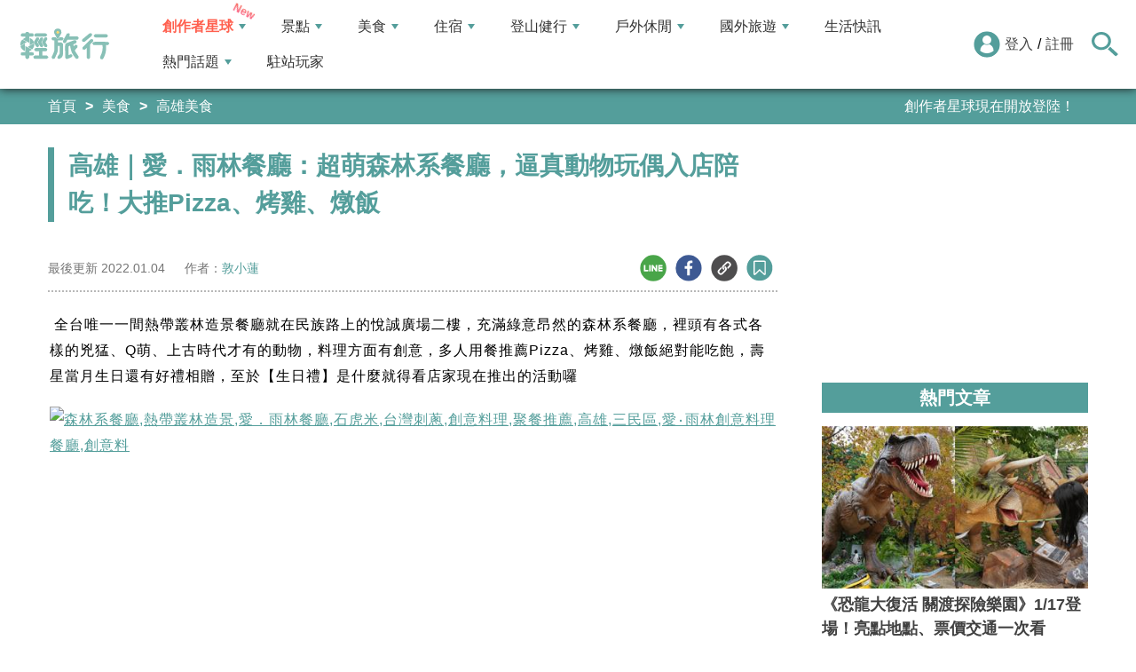

--- FILE ---
content_type: text/html; charset=utf-8
request_url: https://travel.yam.com/article/126599
body_size: 24197
content:

<!DOCTYPE html>
<html lang="zh-tw">
<head>
    <meta charset="UTF-8" />
    <meta name="viewport" content="width=device-width, initial-scale=1.0" />
    <meta http-equiv="X-UA-Compatible" content="ie=edge" />
    <title>高雄｜愛．雨林餐廳：超萌森林系餐廳，逼真動物玩偶入店陪吃！大推Pizza、烤雞、燉飯-輕旅行</title>    
    <meta name="description" content="全台唯一一間熱帶叢林造景餐廳就在民族路上的悅誠廣場二樓，充滿綠意昂然的森林系餐廳，裡頭有各式各樣的兇猛、Q萌、上古時代才有的動物，料理方面有創意，多人用餐推薦Pizza、烤雞、燉飯絕對能吃飽，壽星當月生日還有好禮相贈，至於【生日禮】是什麼就得看店家現在推出的活動囉愛‧雨林創意料理餐廳：餐廳簡介愛．雨林餐廳我來過三回，這次跟同事們提前過聖誕節，這群小姐姐有的是第一次來悅誠廣場，有的則是N次路過愛．雨林餐廳，但一次都不曾踏入，所以這群女同事都是第一次踏入，一進門就哇哇叫叫個不停" />
    <meta name="keywords" content="森林系餐廳,熱帶叢林造景,愛．雨林餐廳,石虎米,台灣刺蔥,創意料理,聚餐推薦,高雄,三民區,愛‧雨林創意料理餐廳,創意料" />
    <meta property="og:site_name" content="輕旅行" />
    <meta property="og:image" content="https://ytimg.yam.com/img/ARTICLE/1200x630/2022010410290352.jpg" />
    <meta property="og:title" content="高雄｜愛．雨林餐廳：超萌森林系餐廳，逼真動物玩偶入店陪吃！大推Pizza、烤雞、燉飯-輕旅行" />
    <meta property="og:description" content="全台唯一一間熱帶叢林造景餐廳就在民族路上的悅誠廣場二樓，充滿綠意昂然的森林系餐廳，裡頭有各式各樣的兇猛、Q萌、上古時代才有的動物，料理方面有創意，多人用餐推薦Pizza、烤雞、燉飯絕對能吃飽，壽星當月生日還有好禮相贈，至於【生日禮】是什麼就得看店家現在推出的活動囉愛‧雨林創意料理餐廳：餐廳簡介愛．雨林餐廳我來過三回，這次跟同事們提前過聖誕節，這群小姐姐有的是第一次來悅誠廣場，有的則是N次路過愛．雨林餐廳，但一次都不曾踏入，所以這群女同事都是第一次踏入，一進門就哇哇叫叫個不停" />
    <meta property="og:type" content="website" />
    <meta property="og:url" content="https://travel.yam.com/article/126599" />
    <meta property="fb:pages" content="313623888716795" />
    <meta property="fb:app_id" content="366463696768555" />
    <link rel="canonical" href="https://travel.yam.com/article/126599">
    <meta name="author" content="敦小蓮">
    <meta name="pubdate" content="2022/01/04 10:29:03+08:00" />
    <meta name="lastmod" content="2022/01/04 10:29:03+08:00" />
    <meta name="news_keywords" content="森林系餐廳,熱帶叢林造景,愛．雨林餐廳,石虎米,台灣刺蔥,創意料理,聚餐推薦,高雄,三民區,愛‧雨林創意料理餐廳,創意料">
    <meta name="robots" content="max-image-preview:large">
    <meta name="image" itemprop="image" content="https://ytimg.yam.com/img/ARTICLE/1200x630/2022010410290352.jpg" />
    <meta name="twitter:image" content="https://ytimg.yam.com/img/ARTICLE/1200x630/2022010410290352.jpg">
    <meta name="twitter:description" content="全台唯一一間熱帶叢林造景餐廳就在民族路上的悅誠廣場二樓，充滿綠意昂然的森林系餐廳，裡頭有各式各樣的兇猛、Q萌、上古時代才有的動物，料理方面有創意，多人用餐推薦Pizza、烤雞、燉飯絕對能吃飽，壽星當月生日還有好禮相贈，至於【生日禮】是什麼就得看店家現在推出的活動囉愛‧雨林創意料理餐廳：餐廳簡介愛．雨林餐廳我來過三回，這次跟同事們提前過聖誕節，這群小姐姐有的是第一次來悅誠廣場，有的則是N次路過愛．雨林餐廳，但一次都不曾踏入，所以這群女同事都是第一次踏入，一進門就哇哇叫叫個不停">
    <meta name="twitter:title" content="高雄｜愛．雨林餐廳：超萌森林系餐廳，逼真動物玩偶入店陪吃！大推Pizza、烤雞、燉飯-輕旅行">
    <meta name="twitter:site" content="輕旅行" />
    <meta name="twitter:card" content="summary_large_image" />
    <meta property="article:publisher" content="https://travel.yam.com" />
    <meta property="article:published_time" content="2022/01/04 10:29:03+08:00">
    <meta property="article:modified_time" content="2022/01/04 10:29:03+08:00">
    <meta property="article:section" content="高雄美食">
        <meta property="dable:item_id" content="126599">
    <meta property="dable:title" content="高雄｜愛．雨林餐廳：超萌森林系餐廳，逼真動物玩偶入店陪吃！大推Pizza、烤雞、燉飯">
    <meta property="dable:author" content="敦小蓮">
    <script type="application/ld+json">
        [{"@context" : "http://schema.org",
        "@type" : "Article",
        "mainEntityOfPage" :{
        "@type" :"WebPage",
        "@id" :"https://travel.yam.com/article/126599"},
        "headline" : "高雄｜愛．雨林餐廳：超萌森林系餐廳，逼真動物玩偶入店陪吃！大推Pizza、烤雞、燉飯-輕旅行",
        "name" : "高雄｜愛．雨林餐廳：超萌森林系餐廳，逼真動物玩偶入店陪吃！大推Pizza、烤雞、燉飯-輕旅行",
        "author" : {"@type" :"Person", "name" :"敦小蓮","url": "https://travel.yam.com/player/info/敦小蓮"},
        "datePublished" : "2022/01/04 10:29:03 +08:00",
        "dateModified" : "2022/01/04 10:29:03 +08:00",
        "image" :{"@type" :"ImageObject",
        "url" :"https://ytimg.yam.com/img/ARTICLE/1200x630/2022010410290352.jpg",
        "height" :630,"width" :1200},
        "description" : "全台唯一一間熱帶叢林造景餐廳就在民族路上的悅誠廣場二樓，充滿綠意昂然的森林系餐廳，裡頭有各式各樣的兇猛、Q萌、上古時代才有的動物，料理方面有創意，多人用餐推薦Pizza、烤雞、燉飯絕對能吃飽，壽星當月生日還有好禮相贈，至於【生日禮】是什麼就得看店家現在推出的活動囉愛‧雨林創意料理餐廳：餐廳簡介愛．雨林餐廳我來過三回，這次跟同事們提前過聖誕節，這群小姐姐有的是第一次來悅誠廣場，有的則是N次路過愛．雨林餐廳，但一次都不曾踏入，所以這群女同事都是第一次踏入，一進門就哇哇叫叫個不停",
        "url" : "https://travel.yam.com/article/126599",
        "publisher" :{"@type" :"Organization",
        "url" : "https://travel.yam.com",
        "name" :"輕旅行",
        "logo" :{"@type":"ImageObject","url" :"https://travel.yam.com/images/logo.svg","width" :260}},
        "keywords":"森林系餐廳,熱帶叢林造景,愛．雨林餐廳,石虎米,台灣刺蔥,創意料理,聚餐推薦,高雄,三民區,愛‧雨林創意料理餐廳,創意料"
        },{
        "@context": "https://schema.org",
        "@type": "BreadcrumbList",
        "itemListElement": [{
        "@type": "ListItem",
        "position": 1,
        "name": "高雄美食",
        "item": "https://travel.yam.com/info/高雄美食/"
        },{
        "@type": "ListItem",
        "position": 2,
        "name": "高雄｜愛．雨林餐廳：超萌森林系餐廳，逼真動物玩偶入店陪吃！大推Pizza、烤雞、燉飯-輕旅行"}]
        }]
    </script>
        <script type="application/ld+json">
            {
            "@context": "https://schema.org",
            "@type": "FAQPage",
            "mainEntity": [{"@type":"Question","name": "愛‧雨林創意料理餐廳的特色是什麼？","acceptedAnswer": {"@type": "Answer","text": "愛‧雨林創意料理餐廳是全台唯一一座森林系熱帶雨林餐廳，餐點有創意，食材又新鮮。"}},{"@type":"Question","name": "愛‧雨林創意料理餐廳推薦的餐點有哪些？","acceptedAnswer": {"@type": "Answer","text": "愛‧雨林創意料理餐廳推薦的餐點有愛雨林轟轟摩天輪、港都旗魚雙重奏、HOT!紙包海鮮雨林花香飯、臺灣刺蔥烤土雞(半)、乾煎味噌松阪豬麻油炒飯等。"}},{"@type":"Question","name": "愛‧雨林創意料理餐廳的營業時間是？","acceptedAnswer": {"@type": "Answer","text": "愛‧雨林創意料理餐廳的營業時間是週一至週五AM11:00-PM14:00 PM17:00-21:00，週六、週日AM11:00-PM21:00。"}},{"@type":"Question","name": "愛‧雨林創意料理餐廳的地址在哪裡？","acceptedAnswer": {"@type": "Answer","text": "愛‧雨林創意料理餐廳的地址是高雄市三民區民族一路427號2樓。"}},{"@type":"Question","name": "愛‧雨林創意料理餐廳使用的米飯是什麼？","acceptedAnswer": {"@type": "Answer","text": "愛‧雨林創意料理餐廳使用的米飯是臺灣有機石虎米，並以盈餘提撥15%做為石虎保育經費。"}}]
            }
        </script>
    

    <script type="application/ld+json">
        {
        "@context": "https://schema.org",
        "@type": "Organization",
        "url": "https://travel.yam.com",
        "logo": "https://travel.yam.com/images/logo.svg",
        "sameAs": ["https://www.facebook.com/travelyam/","https://www.instagram.com/travelyam/"]
        }
    </script>
    <link rel="shortcut icon" href="/favicon.ico">
    <link rel="apple-touch-icon" href="/images/icon_120.png">
    <link rel="apple-touch-icon" size="152x152" href="/images/icon_152.png">
    <link rel="apple-touch-icon" size="167x167" href="/images/icon_167.png">
    <link rel="apple-touch-icon" size="180x180" href="/images/icon_180.png">
    <link rel="icon" type="image/png" sizes="256x256" href="/images/icon_256.png">
    <link rel="stylesheet" href="https://cdnjs.cloudflare.com/ajax/libs/font-awesome/6.7.2/css/all.min.css">
    <link href="/style/all?v=cj9dkpBZjGvwOGgBEoWN6SUx_LwUIlBM0HeIo5-xOZU1" rel="stylesheet"/>
   
    <link href="/style/article-ex?v=LpVmdD2hXT9vr0UalnFi141TzTuuFYcW4EMrsdhe5Jw1" rel="stylesheet"/>

    <style>
        .articleStoreInfoOpeningHours .openHoursLabel:has(input:checked) ~ .articleStoreInfoOpeningUl {
            height: auto;
            padding: 15px;
            border-radius: 10px;
            -webkit-box-shadow: 0px 0px 3px #aaa;
            box-shadow: 0px 0px 3px #aaa;
        }

        .readmore-box {
            margin-top: -200px;
            margin-bottom: 40px;
            text-align: center;
        }

            .readmore-box.showmore {
                display: none;
            }

            .readmore-box:before {
                content: "";
                position: relative;
                display: block;
                height: 200px;
                width: 100%;
                background: linear-gradient(to bottom,rgba(255,255,255,0)0,rgba(255,255,255,.5)30%,#fff 100%)
            }

            .readmore-box:not(.showmore) ~ * {
                display: none !important;
            }

        .readmore-btn {
            background: #549f9b;
            color: #fff;
            font-size: 1.4rem;
            display: inline-block;
            padding: 8px 42px;
            border-radius: 20px;
            border: 1px solid #549f9b;
            font-weight: 700;
            cursor: pointer;
            background: linear-gradient(97deg, rgba(84,158,155,1) 0%, rgba(243,199,83,1) 31%, rgba(84,158,155,1) 81%);
            background-position: 125%;
            background-size: 200% auto;
            animation: shine 2s infinite;
        }

            .readmore-btn:hover {
                background: #fff;
                color: #549f9b;
            }

        @keyframes shine {
            to {
                background-position: -70%;
            }
        }

        .google-anno svg {
            max-width: 16px;
        }

        a.article_hashtag {
            border: none;
            background: #eaeaea;
        }
    </style>

    <link rel="alternate" type="application/rss+xml" title="訂閱【輕旅行】" href="https://travel.yam.com/rss/" />
</head>
<body>
    <header class="header">
        <div class="headerMenuContainer">
                <div class="logo">
                    <a href="/">輕旅行</a>
                </div>
        <nav class="main-nav headerNav" role="navigation">
            <div class="d_flex headerNavContent">
                <ul id="main-menu" class="sm sm-mint">
                    <li>
                        <a href="/ucontent" class="menuLight">創作者星球</a>
                        <ul>
                            <li><a href="/ucontent">文章列表</a></li>
                            <li><a href="/editor/add">創作者投稿</a></li>
                            <li><a href="/post/216">創作者星球</a></li>
                            <li><a href="/user/8104">創作者星球公告</a></li>
                        </ul>
                    </li>
                    <li>
                        <a href="/info/play/" class="">景點</a>
                        <ul>
                                <li>
                                    <a href="/info/台北景點/">台北景點</a>

                                </li>
                                <li>
                                    <a href="/info/新北景點/">新北景點</a>

                                </li>
                                <li>
                                    <a href="/info/基隆景點/">基隆景點</a>

                                </li>
                                <li>
                                    <a href="/info/桃園景點/">桃園景點</a>

                                </li>
                                <li>
                                    <a href="/info/新竹景點/">新竹景點</a>

                                </li>
                                <li>
                                    <a href="/info/苗栗景點/">苗栗景點</a>

                                </li>
                                <li>
                                    <a href="/info/台中景點/">台中景點</a>

                                </li>
                                <li>
                                    <a href="/info/彰化景點/">彰化景點</a>

                                </li>
                                <li>
                                    <a href="/info/雲林景點/">雲林景點</a>

                                </li>
                                <li>
                                    <a href="/info/南投景點/">南投景點</a>

                                </li>
                                <li>
                                    <a href="/info/嘉義景點/">嘉義景點</a>

                                </li>
                                <li>
                                    <a href="/info/台南景點/">台南景點</a>

                                </li>
                                <li>
                                    <a href="/info/高雄景點/">高雄景點</a>

                                </li>
                                <li>
                                    <a href="/info/屏東景點/">屏東景點</a>

                                </li>
                                <li>
                                    <a href="/info/宜蘭景點/">宜蘭景點</a>

                                </li>
                                <li>
                                    <a href="/info/花蓮景點/">花蓮景點</a>

                                </li>
                                <li>
                                    <a href="/info/台東景點/">台東景點</a>

                                </li>
                                <li>
                                    <a href="/info/澎湖景點/">澎湖景點</a>

                                </li>
                                <li>
                                    <a href="/info/金門景點/">金門景點</a>

                                </li>
                                <li>
                                    <a href="/info/馬祖景點/">馬祖景點</a>

                                </li>
                                <li>
                                    <a href="/info/蘭嶼景點/">蘭嶼景點</a>

                                </li>
                                <li>
                                    <a href="/info/綠島景點/">綠島景點</a>

                                </li>
                                <li>
                                    <a href="/info/小琉球景點/">小琉球景點</a>

                                </li>
                        </ul>
                    </li>
                    <li>
                        <a href="/info/eat/" class="">美食</a>
                        <ul>
                                <li>
                                    <a href="/info/台北美食/">台北美食</a>

                                </li>
                                <li>
                                    <a href="/info/新北美食/">新北美食</a>

                                </li>
                                <li>
                                    <a href="/info/基隆美食/">基隆美食</a>

                                </li>
                                <li>
                                    <a href="/info/桃園美食/">桃園美食</a>

                                </li>
                                <li>
                                    <a href="/info/新竹美食/">新竹美食</a>

                                </li>
                                <li>
                                    <a href="/info/苗栗美食/">苗栗美食</a>

                                </li>
                                <li>
                                    <a href="/info/台中美食/">台中美食</a>

                                </li>
                                <li>
                                    <a href="/info/彰化美食/">彰化美食</a>

                                </li>
                                <li>
                                    <a href="/info/雲林美食/">雲林美食</a>

                                </li>
                                <li>
                                    <a href="/info/南投美食/">南投美食</a>

                                </li>
                                <li>
                                    <a href="/info/嘉義美食/">嘉義美食</a>

                                </li>
                                <li>
                                    <a href="/info/台南美食/">台南美食</a>

                                </li>
                                <li>
                                    <a href="/info/高雄美食/">高雄美食</a>

                                </li>
                                <li>
                                    <a href="/info/屏東美食/">屏東美食</a>

                                </li>
                                <li>
                                    <a href="/info/宜蘭美食/">宜蘭美食</a>

                                </li>
                                <li>
                                    <a href="/info/花蓮美食/">花蓮美食</a>

                                </li>
                                <li>
                                    <a href="/info/台東美食/">台東美食</a>

                                </li>
                                <li>
                                    <a href="/info/澎湖美食/">澎湖美食</a>

                                </li>
                                <li>
                                    <a href="/info/金門美食/">金門美食</a>

                                </li>
                                <li>
                                    <a href="/info/馬祖美食/">馬祖美食</a>

                                </li>
                                <li>
                                    <a href="/info/蘭嶼美食/">蘭嶼美食</a>

                                </li>
                                <li>
                                    <a href="/info/綠島美食/">綠島美食</a>

                                </li>
                                <li>
                                    <a href="/info/小琉球美食/">小琉球美食</a>

                                </li>
                        </ul>
                    </li>
                    <li>
                        <a href="/info/hotel/" class="">住宿</a>
                        <ul>
                                <li>
                                    <a href="/info/台北住宿/">台北住宿</a>

                                </li>
                                <li>
                                    <a href="/info/新北住宿/">新北住宿</a>

                                </li>
                                <li>
                                    <a href="/info/基隆住宿/">基隆住宿</a>

                                </li>
                                <li>
                                    <a href="/info/桃園住宿/">桃園住宿</a>

                                </li>
                                <li>
                                    <a href="/info/新竹住宿/">新竹住宿</a>

                                </li>
                                <li>
                                    <a href="/info/苗栗住宿/">苗栗住宿</a>

                                </li>
                                <li>
                                    <a href="/info/台中住宿/">台中住宿</a>

                                </li>
                                <li>
                                    <a href="/info/彰化住宿/">彰化住宿</a>

                                </li>
                                <li>
                                    <a href="/info/雲林住宿/">雲林住宿</a>

                                </li>
                                <li>
                                    <a href="/info/南投住宿/">南投住宿</a>

                                </li>
                                <li>
                                    <a href="/info/嘉義住宿/">嘉義住宿</a>

                                </li>
                                <li>
                                    <a href="/info/台南住宿/">台南住宿</a>

                                </li>
                                <li>
                                    <a href="/info/高雄住宿/">高雄住宿</a>

                                </li>
                                <li>
                                    <a href="/info/屏東住宿/">屏東住宿</a>

                                </li>
                                <li>
                                    <a href="/info/宜蘭住宿/">宜蘭住宿</a>

                                </li>
                                <li>
                                    <a href="/info/花蓮住宿/">花蓮住宿</a>

                                </li>
                                <li>
                                    <a href="/info/台東住宿/">台東住宿</a>

                                </li>
                                <li>
                                    <a href="/info/澎湖住宿/">澎湖住宿</a>

                                </li>
                                <li>
                                    <a href="/info/金門住宿/">金門住宿</a>

                                </li>
                                <li>
                                    <a href="/info/馬祖住宿/">馬祖住宿</a>

                                </li>
                                <li>
                                    <a href="/info/蘭嶼住宿/">蘭嶼住宿</a>

                                </li>
                                <li>
                                    <a href="/info/綠島住宿/">綠島住宿</a>

                                </li>
                                <li>
                                    <a href="/info/小琉球住宿/">小琉球住宿</a>

                                </li>
                        </ul>
                    </li>
                    <li>
                        <a href="/info/mount/" class="">登山健行</a>
                        <ul>
                            <li><a href="/info/台北小百岳／步道/">台北小百岳／步道</a></li>
                            <li><a href="/info/新北小百岳／步道/">新北小百岳／步道</a></li>
                            <li><a href="/info/基隆小百岳／步道/">基隆小百岳／步道</a></li>
                            <li><a href="/info/桃園小百岳／步道/">桃園小百岳／步道</a></li>
                            <li><a href="/info/新竹小百岳／步道/">新竹小百岳／步道</a></li>
                            <li><a href="/info/苗栗小百岳／步道/">苗栗小百岳／步道</a></li>
                            <li><a href="/info/台中小百岳／步道/">台中小百岳／步道</a></li>
                            <li><a href="/info/彰化小百岳／步道/">彰化小百岳／步道</a></li>
                            <li><a href="/info/雲林小百岳／步道/">雲林小百岳／步道</a></li>
                            <li><a href="/info/南投小百岳／步道/">南投小百岳／步道</a></li>
                            <li><a href="/info/嘉義小百岳／步道/">嘉義小百岳／步道</a></li>
                            <li><a href="/info/台南小百岳／步道/">台南小百岳／步道</a></li>
                            <li><a href="/info/高雄小百岳／步道/">高雄小百岳／步道</a></li>
                            <li><a href="/info/屏東小百岳／步道/">屏東小百岳／步道</a></li>
                            <li><a href="/info/宜蘭小百岳／步道/">宜蘭小百岳／步道</a></li>
                            <li><a href="/info/花蓮小百岳／步道/">花蓮小百岳／步道</a></li>
                            <li><a href="/info/台東小百岳／步道/">台東小百岳／步道</a></li>
                            <li><a href="/info/蘭嶼小百岳／步道/">蘭嶼小百岳／步道</a></li>
                            <li><a href="/info/澎湖小百岳／步道/">澎湖小百岳／步道</a></li>
                            <li><a href="/info/綠島小百岳／步道/">綠島小百岳／步道</a></li>
                            <li><a href="/info/金門小百岳／步道/">金門小百岳／步道</a></li>
                            <li><a href="/info/馬祖小百岳／步道/">馬祖小百岳／步道</a></li>
                            <li><a href="/info/小琉球小百岳／步道/">小琉球小百岳／步道</a></li>
                        </ul>
                    </li>
                    <li>
                        <a href="/info/activity/" class="">戶外休閒</a>
                        <ul>
                                <li>
                                    <a href="/info/台北戶外休閒/">台北戶外休閒</a>

                                </li>
                                <li>
                                    <a href="/info/新北戶外休閒/">新北戶外休閒</a>

                                </li>
                                <li>
                                    <a href="/info/基隆戶外休閒/">基隆戶外休閒</a>

                                </li>
                                <li>
                                    <a href="/info/桃園戶外休閒/">桃園戶外休閒</a>

                                </li>
                                <li>
                                    <a href="/info/新竹戶外休閒/">新竹戶外休閒</a>

                                </li>
                                <li>
                                    <a href="/info/苗栗戶外休閒/">苗栗戶外休閒</a>

                                </li>
                                <li>
                                    <a href="/info/台中戶外休閒/">台中戶外休閒</a>

                                </li>
                                <li>
                                    <a href="/info/彰化戶外休閒/">彰化戶外休閒</a>

                                </li>
                                <li>
                                    <a href="/info/雲林戶外休閒/">雲林戶外休閒</a>

                                </li>
                                <li>
                                    <a href="/info/南投戶外休閒/">南投戶外休閒</a>

                                </li>
                                <li>
                                    <a href="/info/嘉義戶外休閒/">嘉義戶外休閒</a>

                                </li>
                                <li>
                                    <a href="/info/台南戶外休閒/">台南戶外休閒</a>

                                </li>
                                <li>
                                    <a href="/info/高雄戶外休閒/">高雄戶外休閒</a>

                                </li>
                                <li>
                                    <a href="/info/屏東戶外休閒/">屏東戶外休閒</a>

                                </li>
                                <li>
                                    <a href="/info/宜蘭戶外休閒/">宜蘭戶外休閒</a>

                                </li>
                                <li>
                                    <a href="/info/花蓮戶外休閒/">花蓮戶外休閒</a>

                                </li>
                                <li>
                                    <a href="/info/台東戶外休閒/">台東戶外休閒</a>

                                </li>
                                <li>
                                    <a href="/info/澎湖戶外休閒/">澎湖戶外休閒</a>

                                </li>
                                <li>
                                    <a href="/info/金門戶外休閒/">金門戶外休閒</a>

                                </li>
                                <li>
                                    <a href="/info/馬祖戶外休閒/">馬祖戶外休閒</a>

                                </li>
                                <li>
                                    <a href="/info/蘭嶼戶外休閒/">蘭嶼戶外休閒</a>

                                </li>
                                <li>
                                    <a href="/info/綠島戶外休閒/">綠島戶外休閒</a>

                                </li>
                                <li>
                                    <a href="/info/小琉球戶外休閒/">小琉球戶外休閒</a>

                                </li>
                        </ul>
                    </li>
                    <li>
                        <a href="/info/foreign/" class="">國外旅遊</a>
                        <ul>
                            <li><a href="/info/日本旅遊/">日本旅遊</a></li>
                            <li><a href="/info/韓國旅遊/">韓國旅遊</a></li>
                            <li><a href="/info/泰國旅遊/">泰國旅遊</a></li>
                            <li><a href="/info/馬來西亞旅遊/">馬來西亞旅遊</a></li>
                            <li><a href="/info/越南旅遊/">越南旅遊</a></li>
                            <li><a href="/info/菲律賓旅遊/">菲律賓旅遊</a></li>
                            <li><a href="/info/香港澳門旅遊/">香港澳門旅遊</a></li>
                            <li><a href="/info/中國旅遊/">中國旅遊</a></li>
                            <li><a href="/info/新加坡旅遊/">新加坡旅遊</a></li>
                            <li><a href="/info/印尼旅遊/">印尼旅遊</a></li>
                            <li><a href="/info/美國旅遊/">美國旅遊</a></li>
                            <li><a href="/info/英國旅遊/">英國旅遊</a></li>
                            <li><a href="/info/澳洲旅遊/">澳洲旅遊</a></li>
                            <li><a href="/info/歐洲旅遊/">歐洲旅遊</a></li>
                            <li><a href="/info/紐西蘭旅遊/">紐西蘭旅遊</a></li>
                        </ul>
                    </li>
                    <li>
                        <a href="/info/life/">生活快訊</a>
                    </li>
                    <li>
                        <a href="#">熱門話題</a>
                        <ul>
                            <li><a href="/info/hot/">最新消息</a></li>
                                <li><a href="https://travel.yam.com/article/129777" target="_self" onclick="trackGaEvent('travel-click', 'menu-新訊快報', '2026全台各地賞櫻秘境：花期、花況一次看');">2026全台各地賞櫻秘境：花期、花況一次看</a></li>
                                <li><a href="https://travel.yam.com/article/139236" target="_self" onclick="trackGaEvent('travel-click', 'menu-新訊快報', '新北三重一日遊！美食景點全收錄！');">新北三重一日遊！美食景點全收錄！</a></li>
                                <li><a href="https://travel.yam.com/article/139276" target="_self" onclick="trackGaEvent('travel-click', 'menu-新訊快報', '恐龍迷必訪！全球恐龍景點推薦！');">恐龍迷必訪！全球恐龍景點推薦！</a></li>
                                <li><a href="https://travel.yam.com/article/139272" target="_self" onclick="trackGaEvent('travel-click', 'menu-新訊快報', '遇到隨機攻擊怎麼辦？自保、急救知識必看');">遇到隨機攻擊怎麼辦？自保、急救知識必看</a></li>
                        </ul>
                    </li>
                    <li><a href="/player">駐站玩家</a></li>
                </ul>
                <div class="menuMemberArea">
                    <div class="memberLoginStatus">
                            <div class="menuMemberAreaLogin">
                                <img src="https://travel.yam.com/images/header_member_icon.svg" width="30" height="30" alt="">
                                <a href="https://membercenter.yam.com/Signin?URL=https%3a%2f%2ftravel.yam.com%2farticle%2f126599" rel="noreferrer nofollow noopener external">登入</a>
                                /
                                <a href="https://membercenter.yam.com/Reg?URL=https%3a%2f%2ftravel.yam.com%2farticle%2f126599" rel="noreferrer nofollow noopener external">註冊</a>
                            </div>
                        <!--<div class="goToTravelMap">
                <a href="travel_map.html">
                    <img src="https://travel.yam.com/images/header_search_icon.svg" alt="">
                    <span class="goSearchIconSpan">地圖查詢</span>
                </a>
            </div>-->
                    </div>
                    <div class="goSearchIcon">
                        <img src="https://travel.yam.com/images/newSearchIcon.svg" width="30" height="27" alt="">
                    </div>
                </div>
            </div>
        </nav>
            <div class="headerRightContent">
                <div class="RwdSearchBtn">
                    <img src="https://travel.yam.com/images/newSearchIcon.svg" width="30" height="27" alt="">
                </div>
                <div class="RwdMenuBtn">
                    <span></span>
                </div>
            </div>
        </div>
        <!-- 搜尋、關鍵字區域 -->
        <div class="search_area">
            <form action="" class="search_form">
                <div class="d_flex search_input_content">
                    <div class="search_input d_flex position_relative">
                        <input type="text" placeholder="我想去...." id="search_input" class="position_relative">
                        <a href="#" id="search_btn" class="go_search_btn position_absolute">
                            <i class="fas fa-search"></i>
                        </a>
                    </div>
                </div>
                    <div class="hot_keywords">
                        <span>熱門關鍵字</span>
                            <a href="https://travel.yam.com/article/139235" target="_self" onclick="trackGaEvent('travel-click', '熱門關鍵字', 'https://travel.yam.com/article/139235');" class="d_inline_block">圍爐年菜</a>
                            <a href="https://travel.yam.com/article/139283" target="_self" onclick="trackGaEvent('travel-click', '熱門關鍵字', 'https://travel.yam.com/article/139283');" class="d_inline_block">月津港燈節</a>
                            <a href="https://travel.yam.com/article/139078" target="_self" onclick="trackGaEvent('travel-click', '熱門關鍵字', 'https://travel.yam.com/article/139078');" class="d_inline_block">嘉義台灣燈會</a>
                            <a href="https://travel.yam.com/article/139227" target="_self" onclick="trackGaEvent('travel-click', '熱門關鍵字', 'https://travel.yam.com/article/139227');" class="d_inline_block">全台人氣場館</a>
                            <a href="https://travel.yam.com/article/139292" target="_self" onclick="trackGaEvent('travel-click', '熱門關鍵字', 'https://travel.yam.com/article/139292');" class="d_inline_block">滑雪用品推薦</a>
                    </div>            </form>
        </div>
    </header>
    <div class="menu_cover"></div>
    

<div class="bread_crumb_area_bg">
    <div class="bread_crumb_area d_flex">
        <ul class="breadcrumb d_flex">
            <li><a href="/">首頁</a></li> <li><a href="/info/eat/">美食</a></li>
            <li><a href="/info/高雄美食/">高雄美食</a></li>
        </ul>
        <div class="marquee">
            <ul class="marquee_ul"></ul>
        </div>
    </div>
</div>
<div class="container">
    <div class="page">
        <div class="page_left">
            
            <h1 class="article_page_h2">高雄｜愛．雨林餐廳：超萌森林系餐廳，逼真動物玩偶入店陪吃！大推Pizza、烤雞、燉飯</h1>
            <div class="article_information d_flex">
                <ul class="article_information_left d_flex">
                    <li class="d_flex align_items_center">
                        最後更新&nbsp;<span>2022.01.04</span>
                    </li>
                    <li class="d_flex align_items_center">
                        作者：<span id="a_author"><a style="color:#549e9b;" href="/player/info/敦小蓮">敦小蓮</a></span>
                    </li>
                </ul>
                <ul class="article_actions d_flex position_relative">
                    <li>
                        <a href="#" class="d_block article_actions_a lineShare" data-u="https://travel.yam.com/article/126599">
                            <img src="/images/line_icon.svg" width="30" height="30" alt="line分享" />
                        </a>
                    </li>
                    <li>
                        <a href="#" class="d_block article_actions_a facebookShare" data-u="https://travel.yam.com/article/126599">
                            <img src="/images/FB.svg" width="30" height="30" alt="fb分享" />
                        </a>
                    </li>
                    <li>
                        <a href="#" class="d_block article_actions_a linkCopy" data-u="https://travel.yam.com/article/126599">
                            <img src="/images/link_icon.svg" width="30" height="30" alt="複製連結" />
                        </a>
                    </li>
                    <li>
                        <a href="#" data-asn="126599" data-status="false" class="d_block article_actions_a collect_icon">
                            <img src="/images/collect_icon_blue.svg" width="30" height="29" alt="收藏">
                        </a>
                    </li>
                </ul>
            </div>
            <article class="article_content">
                <div class="article_box" itemprop="articleBody">
                    <p>&nbsp;全台唯一一間熱帶叢林造景餐廳就在民族路上的悅誠廣場二樓，充滿綠意昂然的森林系餐廳，裡頭有各式各樣的兇猛、Q萌、上古時代才有的動物，料理方面有創意，多人用餐推薦Pizza、烤雞、燉飯絕對能吃飽，壽星當月生日還有好禮相贈，至於【生日禮】是什麼就得看店家現在推出的活動囉&nbsp;</p>

<p><a href="http://www.flickr.com/photos/56148391@N04/51736706932" target="_blank"><img fetchpriority="high" src="https://live.staticflickr.com/65535/51736706932_3ba8ba7948_b.jpg" height="685" width="1024" title="高雄｜愛．雨林餐廳：超萌森林系餐廳，逼真動物玩偶入店陪吃！大推Pizza、烤雞、燉飯" alt="森林系餐廳,熱帶叢林造景,愛．雨林餐廳,石虎米,台灣刺蔥,創意料理,聚餐推薦,高雄,三民區,愛‧雨林創意料理餐廳,創意料" ></a></p>

<p><a href="http://www.flickr.com/photos/56148391@N04/51737766348" target="_blank"><img src="/images/preimg.png" data-original="https://live.staticflickr.com/65535/51737766348_01c81064a4_b.jpg" height="685" width="1024" title="高雄｜愛．雨林餐廳：超萌森林系餐廳，逼真動物玩偶入店陪吃！大推Pizza、烤雞、燉飯" alt="森林系餐廳,熱帶叢林造景,愛．雨林餐廳,石虎米,台灣刺蔥,創意料理,聚餐推薦,高雄,三民區,愛‧雨林創意料理餐廳,創意料" loading="lazy"></a></p>

<div class="toc" data-ad-break="off"><div class="head"><h2>文章重點</h2><div class="arror"><svg viewBox="0 0 24 24" width="28" height="28" stroke="currentColor" stroke-width="2" fill="none" stroke-linecap="round" stroke-linejoin="round" class="css-i6dzq1"><polyline points="6 9 12 15 18 9"></polyline></svg></div></div><nav><ul><li><a href="#&nbsp;愛‧雨林創意料理餐廳：餐廳簡介">&nbsp;愛‧雨林創意料理餐廳：餐廳簡介</a></li><li><a href="#&nbsp;愛‧雨林創意料理餐廳：餐點推薦">&nbsp;愛‧雨林創意料理餐廳：餐點推薦</a></li></ul></nav></div><h2 id="&nbsp;愛‧雨林創意料理餐廳：餐廳簡介">&nbsp;愛‧雨林創意料理餐廳：餐廳簡介</h2>

<p>&nbsp;愛．雨林餐廳我來過三回，這次跟同事們提前過聖誕節，這群小姐姐有的是第一次來悅誠廣場，有的則是N次路過愛．雨林餐廳，但一次都不曾踏入，所以這群女同事都是第一次踏入，一進門就哇哇叫叫個不停</p>

<p><a href="http://www.flickr.com/photos/56148391@N04/51736706462" target="_blank"><img src="/images/preimg.png" data-original="https://live.staticflickr.com/65535/51736706462_33ddd963fb_b.jpg" height="685" width="1024" title="高雄｜愛．雨林餐廳：超萌森林系餐廳，逼真動物玩偶入店陪吃！大推Pizza、烤雞、燉飯" alt="森林系餐廳,熱帶叢林造景,愛．雨林餐廳,石虎米,台灣刺蔥,創意料理,聚餐推薦,高雄,三民區,愛‧雨林創意料理餐廳,創意料" loading="lazy"></a></p>

<p>這隻暴龍依舊在原地，非常盡責的【恐嚇裝逼】嚇唬小孩子&nbsp;</p>

<p><a href="http://www.flickr.com/photos/56148391@N04/51737765738" target="_blank"><img src="/images/preimg.png" data-original="https://live.staticflickr.com/65535/51737765738_92b69fe893_b.jpg" height="684" width="1024" title="高雄｜愛．雨林餐廳：超萌森林系餐廳，逼真動物玩偶入店陪吃！大推Pizza、烤雞、燉飯" alt="森林系餐廳,熱帶叢林造景,愛．雨林餐廳,石虎米,台灣刺蔥,創意料理,聚餐推薦,高雄,三民區,愛‧雨林創意料理餐廳,創意料" loading="lazy"></a></p>

<p>&nbsp;愛．雨林餐廳設計真的很用心，每一處的用餐環境都有自己的巧思，在這裡你會有種在森林中用餐的錯亂感</p>

<p><a href="http://www.flickr.com/photos/56148391@N04/51738418235" target="_blank"><img src="/images/preimg.png" data-original="https://live.staticflickr.com/65535/51738418235_c84e3a5b3b_b.jpg" height="707" width="1024" title="高雄｜愛．雨林餐廳：超萌森林系餐廳，逼真動物玩偶入店陪吃！大推Pizza、烤雞、燉飯" alt="森林系餐廳,熱帶叢林造景,愛．雨林餐廳,石虎米,台灣刺蔥,創意料理,聚餐推薦,高雄,三民區,愛‧雨林創意料理餐廳,創意料" loading="lazy"></a></p>

<p><a href="http://www.flickr.com/photos/56148391@N04/51737526501" target="_blank"><img src="/images/preimg.png" data-original="https://live.staticflickr.com/65535/51737526501_6c708eebe0_b.jpg" height="685" width="1024" title="高雄｜愛．雨林餐廳：超萌森林系餐廳，逼真動物玩偶入店陪吃！大推Pizza、烤雞、燉飯" alt="森林系餐廳,熱帶叢林造景,愛．雨林餐廳,石虎米,台灣刺蔥,創意料理,聚餐推薦,高雄,三民區,愛‧雨林創意料理餐廳,創意料" loading="lazy"></a></p>

<p>疫情期間許多店都撐不住，關的關，倒的倒，慶幸愛．雨林餐廳挨過這次的艱困期，不然這麼優質的餐廳我以後要去哪找啊</p>

<p><a href="http://www.flickr.com/photos/56148391@N04/49100301111" target="_blank"><img src="/images/preimg.png" data-original="https://live.staticflickr.com/65535/49100301111_745fa76d95_b.jpg" height="665" width="1024" title="高雄｜愛．雨林餐廳：超萌森林系餐廳，逼真動物玩偶入店陪吃！大推Pizza、烤雞、燉飯" alt="森林系餐廳,熱帶叢林造景,愛．雨林餐廳,石虎米,台灣刺蔥,創意料理,聚餐推薦,高雄,三民區,愛‧雨林創意料理餐廳,創意料" loading="lazy"></a></p>

<p>愛‧雨林使用在地天然食材下去烹煮，像鹿野吃玉米長大的優質土雞、選用1983黑豚十大神農N1優質豬肉，1855安格斯牛只有13%的牛隻符合品牌標準所以有LV之王之稱，原住民最珍寶的山林黑珍珠&quot;馬告&quot;也就是山胡椒，營業價值極高的藜麥、鳥不踏刺蔥以及不施農藥與化肥種稻出來的石虎米</p>

<p><a href="http://www.flickr.com/photos/56148391@N04/51107850825" target="_blank"><img src="/images/preimg.png" data-original="https://live.staticflickr.com/65535/51107850825_18f91e38cb_b.jpg" height="1024" width="1024" title="高雄｜愛．雨林餐廳：超萌森林系餐廳，逼真動物玩偶入店陪吃！大推Pizza、烤雞、燉飯" alt="森林系餐廳,熱帶叢林造景,愛．雨林餐廳,石虎米,台灣刺蔥,創意料理,聚餐推薦,高雄,三民區,愛‧雨林創意料理餐廳,創意料" loading="lazy"></a></p>

<p><a href="http://www.flickr.com/photos/56148391@N04/51107850815" target="_blank"><img src="/images/preimg.png" data-original="https://live.staticflickr.com/65535/51107850815_7a5afa5d81_b.jpg" height="756" width="1023" title="高雄｜愛．雨林餐廳：超萌森林系餐廳，逼真動物玩偶入店陪吃！大推Pizza、烤雞、燉飯" alt="森林系餐廳,熱帶叢林造景,愛．雨林餐廳,石虎米,台灣刺蔥,創意料理,聚餐推薦,高雄,三民區,愛‧雨林創意料理餐廳,創意料" loading="lazy"></a></p>

<p>DM都有附圖，照片跟實體餐點差不多不會有欺騙消費的嫌疑，餐點種類太多像開胃菜、點心、PIZZA、碳烤野食以及米食和麵點，都是不錯的選擇，飲料有汽泡飲、花草茶、咖啡以及甜點，鸚鵡野瘋狂份量極大可以供3、4個人飲用</p>

<p><a href="http://www.flickr.com/photos/56148391@N04/51106815059" target="_blank"><img src="/images/preimg.png" data-original="https://live.staticflickr.com/65535/51106815059_365c4821ae_b.jpg" height="1024" width="731" title="高雄｜愛．雨林餐廳：超萌森林系餐廳，逼真動物玩偶入店陪吃！大推Pizza、烤雞、燉飯" alt="森林系餐廳,熱帶叢林造景,愛．雨林餐廳,石虎米,台灣刺蔥,創意料理,聚餐推薦,高雄,三民區,愛‧雨林創意料理餐廳,創意料" loading="lazy"></a></p>

<p>有選擇障礙可參考多組套餐組合，所有的餐點都不收服務費更無低消限制，我最愛這種不收服務費又服務周道的餐廳</p>

<h2 id="&nbsp;愛‧雨林創意料理餐廳：餐點推薦">&nbsp;愛‧雨林創意料理餐廳：餐點推薦</h2>

<p><a href="http://www.flickr.com/photos/56148391@N04/51738418660" target="_blank"><img src="/images/preimg.png" data-original="https://live.staticflickr.com/65535/51738418660_76b8610259_b.jpg" height="1023" width="868" title="高雄｜愛．雨林餐廳：超萌森林系餐廳，逼真動物玩偶入店陪吃！大推Pizza、烤雞、燉飯" alt="森林系餐廳,熱帶叢林造景,愛．雨林餐廳,石虎米,台灣刺蔥,創意料理,聚餐推薦,高雄,三民區,愛‧雨林創意料理餐廳,創意料" loading="lazy"></a></p>

<p>愛雨林轟轟摩天輪</p>

<p><a href="http://www.flickr.com/photos/56148391@N04/51738418650" target="_blank"><img src="/images/preimg.png" data-original="https://live.staticflickr.com/65535/51738418650_5a8f8b9fe6_b.jpg" height="1024" width="981" title="高雄｜愛．雨林餐廳：超萌森林系餐廳，逼真動物玩偶入店陪吃！大推Pizza、烤雞、燉飯" alt="森林系餐廳,熱帶叢林造景,愛．雨林餐廳,石虎米,台灣刺蔥,創意料理,聚餐推薦,高雄,三民區,愛‧雨林創意料理餐廳,創意料" loading="lazy"></a></p>

<p>這道愛雨林轟轟摩天輪是我看某部落客有點過，覺得挺特別，有黃金脆薯、洋蔥圈、起士條、蒜香炸雞、花枝丸，五種炸物一次滿足，搭配的三種醬料，蕃茄醬、黃芥茉以及蜂蜜芥茉&nbsp;&nbsp;</p>

<p><a href="http://www.flickr.com/photos/56148391@N04/51736706847" target="_blank"><img src="/images/preimg.png" data-original="https://live.staticflickr.com/65535/51736706847_d1be4fdb13_b.jpg" height="685" width="1024" title="高雄｜愛．雨林餐廳：超萌森林系餐廳，逼真動物玩偶入店陪吃！大推Pizza、烤雞、燉飯" alt="森林系餐廳,熱帶叢林造景,愛．雨林餐廳,石虎米,台灣刺蔥,創意料理,聚餐推薦,高雄,三民區,愛‧雨林創意料理餐廳,創意料" loading="lazy"></a></p>

<p>&nbsp;港都旗魚雙重奏</p>

<p><a href="http://www.flickr.com/photos/56148391@N04/51738172124" target="_blank"><img src="/images/preimg.png" data-original="https://live.staticflickr.com/65535/51738172124_50e6806e1a_b.jpg" height="678" width="1024" title="高雄｜愛．雨林餐廳：超萌森林系餐廳，逼真動物玩偶入店陪吃！大推Pizza、烤雞、燉飯" alt="森林系餐廳,熱帶叢林造景,愛．雨林餐廳,石虎米,台灣刺蔥,創意料理,聚餐推薦,高雄,三民區,愛‧雨林創意料理餐廳,創意料" loading="lazy"></a></p>

<p>選用高雄在地生食旗魚以及旗魚丸，搭配蜂蜜芥茉醬，中西式的合併讓人大吃一驚，不敢吃魚也不愛聞到魚腥味的同事，居然一塊接著一塊吃個不停，沒法子港都旗魚雙重奏皮厚又Q勁，上頭起司香濃可口，更不用說那旗魚肉肉質鮮美又Q彈</p>

<p><a href="http://www.flickr.com/photos/56148391@N04/51737766153" target="_blank"><img src="/images/preimg.png" data-original="https://live.staticflickr.com/65535/51737766153_ee45e2e3e7_b.jpg" height="650" width="1024" title="高雄｜愛．雨林餐廳：超萌森林系餐廳，逼真動物玩偶入店陪吃！大推Pizza、烤雞、燉飯" alt="森林系餐廳,熱帶叢林造景,愛．雨林餐廳,石虎米,台灣刺蔥,創意料理,聚餐推薦,高雄,三民區,愛‧雨林創意料理餐廳,創意料" loading="lazy"></a></p>

<p>&nbsp;HOT!紙包海鮮雨林花香飯</p>

<p><a href="http://www.flickr.com/photos/56148391@N04/51736706737" target="_blank"><img src="/images/preimg.png" data-original="https://live.staticflickr.com/65535/51736706737_4420717f27_b.jpg" height="685" width="1024" title="高雄｜愛．雨林餐廳：超萌森林系餐廳，逼真動物玩偶入店陪吃！大推Pizza、烤雞、燉飯" alt="森林系餐廳,熱帶叢林造景,愛．雨林餐廳,石虎米,台灣刺蔥,創意料理,聚餐推薦,高雄,三民區,愛‧雨林創意料理餐廳,創意料" loading="lazy"></a></p>

<p>這道超饒舌又難記的HOT!紙包海鮮雨林花香飯是愛‧雨林的招牌餐點，裡頭有大量的海鮮，白蝦、透抽、蛤蜊還加入蕃茄來入味</p>

<p><a href="http://www.flickr.com/photos/56148391@N04/51738418440" target="_blank"><img src="/images/preimg.png" data-original="https://live.staticflickr.com/65535/51738418440_b4ce75e3eb_b.jpg" height="685" width="1024" title="高雄｜愛．雨林餐廳：超萌森林系餐廳，逼真動物玩偶入店陪吃！大推Pizza、烤雞、燉飯" alt="森林系餐廳,熱帶叢林造景,愛．雨林餐廳,石虎米,台灣刺蔥,創意料理,聚餐推薦,高雄,三民區,愛‧雨林創意料理餐廳,創意料" loading="lazy"></a></p>

<p>海鮮超鮮甜，同事們都吃的超開心，更不用提其中一位還是海鮮控來著，海鮮吃光光了留下燉飯讓我啃，果然是非常【合】的同事&nbsp;</p>

<p><a href="http://www.flickr.com/photos/56148391@N04/51737526616" target="_blank"><img src="/images/preimg.png" data-original="https://live.staticflickr.com/65535/51737526616_efaefb2385_b.jpg" height="685" width="1024" title="高雄｜愛．雨林餐廳：超萌森林系餐廳，逼真動物玩偶入店陪吃！大推Pizza、烤雞、燉飯" alt="森林系餐廳,熱帶叢林造景,愛．雨林餐廳,石虎米,台灣刺蔥,創意料理,聚餐推薦,高雄,三民區,愛‧雨林創意料理餐廳,創意料" loading="lazy"></a></p>

<p>&nbsp;臺灣刺蔥烤土雞(半)</p>

<p><a href="http://www.flickr.com/photos/56148391@N04/51738418280" target="_blank"><img src="/images/preimg.png" data-original="https://live.staticflickr.com/65535/51738418280_bb0fa65810_b.jpg" height="673" width="1024" title="高雄｜愛．雨林餐廳：超萌森林系餐廳，逼真動物玩偶入店陪吃！大推Pizza、烤雞、燉飯" alt="森林系餐廳,熱帶叢林造景,愛．雨林餐廳,石虎米,台灣刺蔥,創意料理,聚餐推薦,高雄,三民區,愛‧雨林創意料理餐廳,創意料" loading="lazy"></a></p>

<p>三次來愛．雨林餐廳用餐，我三次都點臺灣刺蔥烤土雞，因為份量多又好吃，不過這回的臺灣刺蔥烤土雞有點小失敗，烤的太焦，金黃酥脆的皮都快乾透了，內裡的雞肉也有點乾、柴，切開來都沒有湯汁流下，極力推薦臺灣刺蔥烤土雞給同事們嚐鮮，反倒讓大家有點失望</p>

<p><a href="http://www.flickr.com/photos/56148391@N04/51737526656" target="_blank"><img src="/images/preimg.png" data-original="https://live.staticflickr.com/65535/51737526656_0a10d2e7ce_b.jpg" height="685" width="1024" title="高雄｜愛．雨林餐廳：超萌森林系餐廳，逼真動物玩偶入店陪吃！大推Pizza、烤雞、燉飯" alt="森林系餐廳,熱帶叢林造景,愛．雨林餐廳,石虎米,台灣刺蔥,創意料理,聚餐推薦,高雄,三民區,愛‧雨林創意料理餐廳,創意料" loading="lazy"></a></p>

<p>&nbsp;乾煎味噌松阪豬麻油炒飯</p>

<p><a href="http://www.flickr.com/photos/56148391@N04/51738171979" target="_blank"><img src="/images/preimg.png" data-original="https://live.staticflickr.com/65535/51738171979_6f27c01d61_b.jpg" height="674" width="1024" title="高雄｜愛．雨林餐廳：超萌森林系餐廳，逼真動物玩偶入店陪吃！大推Pizza、烤雞、燉飯" alt="森林系餐廳,熱帶叢林造景,愛．雨林餐廳,石虎米,台灣刺蔥,創意料理,聚餐推薦,高雄,三民區,愛‧雨林創意料理餐廳,創意料" loading="lazy"></a></p>

<p>使用純正的麻油與煸老薑下去拌炒，並且用味噌醃製乾煎松阪豬，麻油與老薑的香味都在這盤炒飯內，同事們誇的不行直呼好吃</p>

<p><a href="http://www.flickr.com/photos/56148391@N04/51737765918" target="_blank"><img src="/images/preimg.png" data-original="https://live.staticflickr.com/65535/51737765918_1b0858e044_b.jpg" height="637" width="1024" title="高雄｜愛．雨林餐廳：超萌森林系餐廳，逼真動物玩偶入店陪吃！大推Pizza、烤雞、燉飯" alt="森林系餐廳,熱帶叢林造景,愛．雨林餐廳,石虎米,台灣刺蔥,創意料理,聚餐推薦,高雄,三民區,愛‧雨林創意料理餐廳,創意料" loading="lazy"></a></p>

<p>&nbsp;松阪豬的口感我想就不用多加形容，有咬勁也有彈性，不虧是整頭豬最珍貴的二塊肉</p>

<p><a href="http://www.flickr.com/photos/56148391@N04/51738171849" target="_blank"><img src="/images/preimg.png" data-original="https://live.staticflickr.com/65535/51738171849_98b6fbb975_b.jpg" height="646" width="1023" title="高雄｜愛．雨林餐廳：超萌森林系餐廳，逼真動物玩偶入店陪吃！大推Pizza、烤雞、燉飯" alt="森林系餐廳,熱帶叢林造景,愛．雨林餐廳,石虎米,台灣刺蔥,創意料理,聚餐推薦,高雄,三民區,愛‧雨林創意料理餐廳,創意料" loading="lazy"></a></p>

<p>節日聚餐哪裡去，來悅誠廣場二樓【愛．雨林餐廳】吃美食，全台唯一一座森林系熱帶雨林餐廳，餐點有創意，食材又新鮮，使用的米飯都是【臺灣有機石虎米】，並以盈餘提撥15%做為石虎保育經費，用餐前最好預約訂位，不然有可能需要在外頭等候才有位置喔</p>

<p>&nbsp;&nbsp;</p>

<p><span style="color:#16a085;">&nbsp;愛‧雨林創意料理餐廳</span></p>

<p>電話：07-3952145<br />
營業時間：AM11:00-PM14:00 PM17:00-21:00(週一至週五)<br />
AM11:00-PM21:00(週六、週日)<br />
地址：高雄市三民區民族一路427號2樓</p>
<div class="articleStoreInfo" id="雨林餐廳 - 美麗信花園酒店"><a href="/place/23713" target="_blank" class="toStorePageBtn">詳細資訊</a><h3 class="articleStoreInfoTitle">雨林餐廳 - 美麗信花園酒店</h3><div class="ratingContainer"> Google 評分：4<div class="stars_rating"><div class="rating_group"><span class="rating_icon_star"><svg xmlns="http://www.w3.org/2000/svg" viewBox="0 0 576 512"><path fill="currentColor" d="M316.9 18C311.6 7 300.4 0 288.1 0s-23.4 7-28.8 18L195 150.3 51.4 171.5c-12 1.8-22 10.2-25.7 21.7s-.7 24.2 7.9 32.7L137.8 329 113.2 474.7c-2 12 3 24.2 12.9 31.3s23 8 33.8 2.3l128.3-68.5 128.3 68.5c10.8 5.7 23.9 4.9 33.8-2.3s14.9-19.3 12.9-31.3L438.5 329 542.7 225.9c8.6-8.5 11.7-21.2 7.9-32.7s-13.7-19.9-25.7-21.7L381.2 150.3 316.9 18z"></path></svg></span><span class="rating_icon_star"><svg xmlns="http://www.w3.org/2000/svg" viewBox="0 0 576 512"><path fill="currentColor" d="M316.9 18C311.6 7 300.4 0 288.1 0s-23.4 7-28.8 18L195 150.3 51.4 171.5c-12 1.8-22 10.2-25.7 21.7s-.7 24.2 7.9 32.7L137.8 329 113.2 474.7c-2 12 3 24.2 12.9 31.3s23 8 33.8 2.3l128.3-68.5 128.3 68.5c10.8 5.7 23.9 4.9 33.8-2.3s14.9-19.3 12.9-31.3L438.5 329 542.7 225.9c8.6-8.5 11.7-21.2 7.9-32.7s-13.7-19.9-25.7-21.7L381.2 150.3 316.9 18z"></path></svg></span><span class="rating_icon_star"><svg xmlns="http://www.w3.org/2000/svg" viewBox="0 0 576 512"><path fill="currentColor" d="M316.9 18C311.6 7 300.4 0 288.1 0s-23.4 7-28.8 18L195 150.3 51.4 171.5c-12 1.8-22 10.2-25.7 21.7s-.7 24.2 7.9 32.7L137.8 329 113.2 474.7c-2 12 3 24.2 12.9 31.3s23 8 33.8 2.3l128.3-68.5 128.3 68.5c10.8 5.7 23.9 4.9 33.8-2.3s14.9-19.3 12.9-31.3L438.5 329 542.7 225.9c8.6-8.5 11.7-21.2 7.9-32.7s-13.7-19.9-25.7-21.7L381.2 150.3 316.9 18z"></path></svg></span><span class="rating_icon_star"><svg xmlns="http://www.w3.org/2000/svg" viewBox="0 0 576 512"><path fill="currentColor" d="M316.9 18C311.6 7 300.4 0 288.1 0s-23.4 7-28.8 18L195 150.3 51.4 171.5c-12 1.8-22 10.2-25.7 21.7s-.7 24.2 7.9 32.7L137.8 329 113.2 474.7c-2 12 3 24.2 12.9 31.3s23 8 33.8 2.3l128.3-68.5 128.3 68.5c10.8 5.7 23.9 4.9 33.8-2.3s14.9-19.3 12.9-31.3L438.5 329 542.7 225.9c8.6-8.5 11.7-21.2 7.9-32.7s-13.7-19.9-25.7-21.7L381.2 150.3 316.9 18z"></path></svg></span></div></div></div><hr><div class="articleStoreInfoTel">聯絡電話：<a href="tel:02 7702 5888">02 7702 5888</a></div><div class="articleStoreInfoAddress">店家地址：<a href="https://maps.google.com/?cid=14876513420165258808" target="_blank" rel="noreferrer noopener">10491台灣台北市中山區市民大道三段83號</a></div><div class="articleStoreInfoOpeningHours"><div> 營業時間：</div><div class="position_relative"><label class="openHoursLabel" for="openHoursInput_1"><input type="checkbox" id="openHoursInput_1" class="openHoursInput">星期六: 06:30 – 10:00, 11:30 – 14:00, 18:00 – 21:30 <span class="openHours_arrow"></span></label><ul class="articleStoreInfoOpeningUl"><li>星期一: 06:30 – 10:00, 11:30 – 14:00, 18:00 – 21:30</li><li>星期二: 06:30 – 10:00, 11:30 – 14:00, 18:00 – 21:30</li><li>星期三: 06:30 – 10:00, 11:30 – 14:00, 18:00 – 21:30</li><li>星期四: 06:30 – 10:00, 11:30 – 14:00, 18:00 – 21:30</li><li>星期五: 06:30 – 10:00, 11:30 – 14:00, 18:00 – 21:30</li><li>星期六: 06:30 – 10:00, 11:30 – 14:00, 18:00 – 21:30</li><li>星期日: 06:30 – 10:00, 11:30 – 14:00, 18:00 – 21:30</li></ul></div></div></div>
                    <div class="cite_the_source">
                        文章出處: <a href="https://ctrls54600.pixnet.net/blog/post/561236377" target="_blank" rel="ugc">https://ctrls54600.pixnet.net/blog/post/561236377</a>
                    </div>
                </div>
            </article>
                <div class="article_QA">
                    <h2 class="aritcle_h3">常見問題 Q&A »</h2>
                    <ul>
                            <li class="QA_each">
                                <h3>愛‧雨林創意料理餐廳的特色是什麼？<span class="QA_arrow"></span></h3>
                                <p>愛‧雨林創意料理餐廳是全台唯一一座森林系熱帶雨林餐廳，餐點有創意，食材又新鮮。</p>
                            </li>
                            <li class="QA_each">
                                <h3>愛‧雨林創意料理餐廳推薦的餐點有哪些？<span class="QA_arrow"></span></h3>
                                <p>愛‧雨林創意料理餐廳推薦的餐點有愛雨林轟轟摩天輪、港都旗魚雙重奏、HOT!紙包海鮮雨林花香飯、臺灣刺蔥烤土雞(半)、乾煎味噌松阪豬麻油炒飯等。</p>
                            </li>
                            <li class="QA_each">
                                <h3>愛‧雨林創意料理餐廳的營業時間是？<span class="QA_arrow"></span></h3>
                                <p>愛‧雨林創意料理餐廳的營業時間是週一至週五AM11:00-PM14:00 PM17:00-21:00，週六、週日AM11:00-PM21:00。</p>
                            </li>
                            <li class="QA_each">
                                <h3>愛‧雨林創意料理餐廳的地址在哪裡？<span class="QA_arrow"></span></h3>
                                <p>愛‧雨林創意料理餐廳的地址是高雄市三民區民族一路427號2樓。</p>
                            </li>
                            <li class="QA_each">
                                <h3>愛‧雨林創意料理餐廳使用的米飯是什麼？<span class="QA_arrow"></span></h3>
                                <p>愛‧雨林創意料理餐廳使用的米飯是臺灣有機石虎米，並以盈餘提撥15%做為石虎保育經費。</p>
                            </li>
                    </ul>
                </div>
                                                    <div class="further_readind position_relative">
                    <div class="further_readind_title">
                        <h2> 延伸閱讀 » </h2>
                    </div>
                    <ul>
                            <li><a href="/article/107212">Replay台南，不一樣的台南旅行-台南人帶路的8條秘境旅行攻略</a></li>
                            <li><a href="/article/126128">全台｜溫泉飯店推薦：北投,蘇澳,泰安,谷關,日月潭泡湯推薦！</a></li>
                            <li><a href="/article/125328">高雄｜右昌肉圓：只賣肉圓、四神湯！銅板道地小吃，在地三、四十年的傳統好味道</a></li>
                            <li><a href="/article/126465">全台12個2025賞楓必訪勝地！賞夢幻楓紅、踩楓紅地毯，季節限定追楓趁現在！</a></li>
                    </ul>
                </div>
                        <div id="dablewidget_3o5RKzO7_ko81Qz87" data-widget_id-pc="3o5RKzO7" data-widget_id-mo="ko81Qz87" style="height:813px;"></div>
            <div class="related_articles">
                    <h2 class="aritcle_h3 d_flex align_items_center">
                        <img src="/images/related_articles_icon.png" width="32" height="32" loading="lazy" alt="">
                        相關文章 »
                    </h2>
                    <div class="related_article_down d_flex">
                            <div class="related_article d_block">
                                <a href="/article/120129">
                                    <div class="related_article_img">
                                        <img src="https://ytimg.yam.com/img/ARTICLE/360x220/20200812105802260.jpg" width="360" height="220" loading="lazy" alt="">
                                    </div>
                                    <p>
                                        高雄鼓山｜和牛賀|日本和牛炭火燒肉專門店
                                    </p>
                                </a>
                            </div>
                            <div class="related_article d_block">
                                <a href="/article/116681">
                                    <div class="related_article_img">
                                        <img src="https://ytimg.yam.com/img/ARTICLE/360x220/2020022512150664.jpg" width="360" height="220" loading="lazy" alt="">
                                    </div>
                                    <p>
                                        高雄鼓山｜八田源日本料理，美術館附近享受燒烤壽司
                                    </p>
                                </a>
                            </div>
                            <div class="related_article d_block">
                                <a href="/article/113870">
                                    <div class="related_article_img">
                                        <img src="https://ytimg.yam.com/img/ARTICLE/360x220/2019071509544322.png" width="360" height="220" loading="lazy" alt="">
                                    </div>
                                    <p>
                                        高雄｜崗山之眼天空廊道，享受漫步雲端眺望整個大高雄美景
                                    </p>
                                </a>
                            </div>
                            <div class="related_article d_block">
                                <a href="/article/125015">
                                    <div class="related_article_img">
                                        <img src="https://ytimg.yam.com/img/ARTICLE/360x220/2021090217350775.png" width="360" height="220" loading="lazy" alt="">
                                    </div>
                                    <p>
                                        登山前哨站｜最新「國家公園步道系統分級」！山徑難易、裝備檢查表一次看
                                    </p>
                                </a>
                            </div>
                            <div class="related_article d_block">
                                <a href="/article/124647">
                                    <div class="related_article_img">
                                        <img src="https://ytimg.yam.com/img/ARTICLE/360x220/2021081011274658.png" width="360" height="220" loading="lazy" alt="">
                                    </div>
                                    <p>
                                        登山前哨站｜登山健行穿什麼？新手登山衣著建議「洋蔥式」
                                    </p>
                                </a>
                            </div>
                            <div class="related_article d_block">
                                <a href="/article/124684">
                                    <div class="related_article_img">
                                        <img src="https://ytimg.yam.com/img/ARTICLE/360x220/2021081011392756.png" width="360" height="220" loading="lazy" alt="">
                                    </div>
                                    <p>
                                        登山前哨站｜山徑分級：海拔高度區分「郊山、中級山、高山」，特色山脈「小百岳、百岳」
                                    </p>
                                </a>
                            </div>
                    </div>
            </div>
            <div id="_popIn_recommend" style="height:574px;overflow:auto;"></div>
        </div>
        <div class="page_right article_page_right">
            <div class="RIGHT_area">
                    <!-- /28056324/travel-right-sidebar-banner(1) -->
                    <div id='div-gpt-ad-1655281410459-0' style='min-width: 300px; min-height: 250px; text-align:center'></div>
                                            <h2 class="side_popular_articles_h3 fw_bold">熱門文章</h2>
                        <ul class="side_popular_articles">
                                <li>
                                    <a href="/article/138952" class="position_relative d_block">
                                        <img src="https://ytimg.yam.com/img/ARTICLE/360x220/2026011619484688.png" width="360" height="220" alt="" loading="lazy">
                                        <div class="side_popular_article_cover">
                                            <h3>《恐龍大復活 關渡探險樂園》1/17登場！亮點地點、票價交通一次看</h3>
                                        </div>
                                    </a>
                                </li>
                                <li>
                                    <a href="/article/138727" class="position_relative d_block">
                                        <img src="https://ytimg.yam.com/img/ARTICLE/360x220/2026011617543198.jpg" width="360" height="220" alt="" loading="lazy">
                                        <div class="side_popular_article_cover">
                                            <h3>蜷川實花展1/17華山登場！絕美沉浸式展區、獨家周邊一次看</h3>
                                        </div>
                                    </a>
                                </li>
                                <li>
                                    <a href="/article/139285" class="position_relative d_block">
                                        <img src="https://ytimg.yam.com/img/ARTICLE/360x220/2026011214301248.png" width="360" height="220" alt="" loading="lazy">
                                        <div class="side_popular_article_cover">
                                            <h3>2026尾牙抽獎全攻略！花家黑魔法、吉伊卡哇、娜璉桌布，中獎秘訣必收！</h3>
                                        </div>
                                    </a>
                                </li>
                                <li>
                                    <a href="/article/139305" class="position_relative d_block">
                                        <img src="https://ytimg.yam.com/img/ARTICLE/360x220/2026011618591699.png" width="360" height="220" alt="" loading="lazy">
                                        <div class="side_popular_article_cover">
                                            <h3>2026全台燈會懶人包！北中南元宵燈會亮點、時間地點一次看！（持續更新）</h3>
                                        </div>
                                    </a>
                                </li>
                                <li>
                                    <a href="/article/139284" class="position_relative d_block">
                                        <img src="https://ytimg.yam.com/img/ARTICLE/360x220/2026011214155559.jpg" width="360" height="220" alt="" loading="lazy">
                                        <div class="side_popular_article_cover">
                                            <h3>LOPIA必買推薦：提拉米蘇、壽司、披薩，15款必買美食一次收</h3>
                                        </div>
                                    </a>
                                </li>
                                <li>
                                    <a href="/article/139277" class="position_relative d_block">
                                        <img src="https://ytimg.yam.com/img/ARTICLE/360x220/2026010719401130.jpg" width="360" height="220" alt="" loading="lazy">
                                        <div class="side_popular_article_cover">
                                            <h3>全聯、大全聯皮蛋多力多滋、啤酒洋芋片獵奇登場！1/22前2包特價！</h3>
                                        </div>
                                    </a>
                                </li>
                            
                        </ul>
                    <!-- /28056324/travel-right-sidebar-banner(2) -->
                    <div id='div-gpt-ad-1655283467694-0' style='min-width: 300px; min-height: 250px;'></div>
                        <h2 class="now_holding_event_h3 fw_bold">編輯推薦 </h2>
                        <ul class="now_holding_event">
                                <li>
                                    <a href="https://travel.yam.com/article/139202" target="_self" class="position_relative d_block">
                                        <img src="https://ytimg.yam.com/img/ra/300x250/2026010215342888.png" width="300" height="250" loading="lazy" alt="">
                                        <p>2026年1月優惠懶人包！從美食、住宿、購物到機票應有盡有</p>
                                    </a>
                                </li>
                                <li>
                                    <a href="https://travel.yam.com/article/139192" target="_self" class="position_relative d_block">
                                        <img src="https://ytimg.yam.com/img/ra/300x250/2026010215345935.png" width="300" height="250" loading="lazy" alt="">
                                        <p>新春禮盒推薦｜送人的過年禮盒怎麼挑？新潮、傳統禮盒一次看</p>
                                    </a>
                                </li>
                                <li>
                                    <a href="https://travel.yam.com/article/136546" target="_self" class="position_relative d_block">
                                        <img src="https://ytimg.yam.com/img/ra/300x250/2026010215424776.png" width="300" height="250" loading="lazy" alt="">
                                        <p>全台必逛年貨大街：過年採購就來這！時間地點全收錄</p>
                                    </a>
                                </li>
                                <li>
                                    <a href="https://travel.yam.com/article/139209" target="_self" class="position_relative d_block">
                                        <img src="https://ytimg.yam.com/img/ra/300x250/2026010215382858.png" width="300" height="250" loading="lazy" alt="">
                                        <p>2026全台11大必去新景點！購物娛樂地標、360度觀景台必去！</p>
                                    </a>
                                </li>
                            
                        </ul>
                    <!-- /28056324/travel-right-sidebar-banner(3) -->
                    <div id='div-gpt-ad-1655284036939-0' style='min-width: 300px; min-height: 50px;'></div>
                </div>        </div>
    </div>
</div>
<div class="alert_box_collect_choose_type">
    <div class="alert_box_collect_overlay"></div>
    <div class="alert_box_collect_content">
        <div class="alert_close_btn">
            <img src="/images/close_btn_1.png" width="50" height="50" alt="關閉視窗">
        </div>
        <h3>儲存至我的收藏</h3>
        <ul class="save_to_collection_ul"></ul>
    </div>
</div>
<div class="alert_box_collect_new">
    <div class="alert_box_collect_overlay"></div>
    <div class="alert_box_collect_content">
        <div class="alert_close_btn">
            <img src="/images/close_btn_1.png" width="50" height="50" alt="關閉視窗">
        </div>
        <h3>新增收藏分類</h3>
        <form action="/" method="post" class="add_new_collect_type">
            <input type="text" id="Input_New_CType" placeholder="分類名稱">
            <div class="add_new_collect_btns ">
                <a href="#" class="new_collect_btn new_cancel_btn">取消</a>
                <a href="#" class="new_collect_btn new_add_btn"> 新增</a>
            </div>
        </form>
    </div>
</div>
<div id="alert_box_collect" class="alert_box_collect_done"><p></p></div>

    <footer class="footer">
        <div class="footer_container d_flex">
            <div class="footer_info d_flex">
                <a href="/" class="footer_logo d_inline_block">
                    <img src="/images/footer.png" width="121" height="42" alt="輕旅行" />
                </a>
                <div class="footer_menu_box">
                    <div class="footer_menu">
                        <nav>
                            <ul class="d_flex">
                                <li><a href="https://travel.yam.com/post/217" class="d_block">創作者投稿</a></li>
                                <li><a href="https://travel.yam.com/post/216" class="d_block">創作者星球</a></li>
                                <li><a href="https://travel.yam.com/privacy" class="d_block">內容政策</a></li>
                            </ul>
                        </nav>
                    </div>
                    <p>copyright ©2025 yamedia Inc. All rights reserved.</p>
                    <p>認識天空傳媒輕旅行： <a href="https://media.yam.com/media/travel" target="_blank">https://media.yam.com/media/travel</a><BR>品牌合作、內容行銷洽詢：<a href="https://media.yam.com/contact" target="_blank">https://media.yam.com/contact</a></p>
                </div>
            </div>
            <ul class="footer_sns d_flex">
                <li>
                    <a href="https://www.facebook.com/travelyam" rel="noreferrer nofollow noopener external" target="_blank" class="d_block" title="fb粉絲團">
                        <div class="footer_icon">
                            <svg viewBox="0 0 200 200" preserveAspectRatio="xMidYMid slice">
                                <title>FB</title>
                                <circle fill="#fff" cx="99.99" cy="99.68" r="97.46"></circle>
                                <path id="f" fill="#549E9B" d="M108.68,155.77V104.6h17.17l2.58-19.95H108.68V71.92c0-5.77,1.6-9.71,9.89-9.71h10.55V44.37a142.31,142.31,0,0,0-15.38-.78c-15.23,0-25.65,9.29-25.65,26.36v14.7H70.87V104.6H88.09v51.17Z"></path>
                            </svg>
                        </div>
                    </a>
                </li>
                <li>
                    <a href="https://www.instagram.com/travelyam" rel="noreferrer nofollow noopener external" target="_blank" class="d_block" title="IG">
                        <div class="footer_icon">
                            <svg viewBox="0 0 200 200" preserveAspectRatio="xMidYMid slice">
                                <title>IG</title>
                                <circle cx="100.25" cy="99.34" r="97.46" fill="#fff"></circle>
                                <path fill="#549E9B" d="M162.69 73.47a46 46 0 00-2.91-15.23 32.18 32.18 0 00-18.38-18.37A46.24 46.24 0 00126.17 37c-6.72-.32-8.85-.39-25.9-.39s-19.18.07-25.87.37a45.69 45.69 0 00-15.24 2.92A30.47 30.47 0 0048 47.11a30.9 30.9 0 00-7.24 11.11 46.3 46.3 0 00-2.92 15.23c-.32 6.72-.39 8.85-.39 25.9s.07 19.18.37 25.88a45.62 45.62 0 002.92 15.23 32.12 32.12 0 0018.37 18.37 45.79 45.79 0 0015.23 2.92c6.7.29 8.83.37 25.88.37s19.18-.08 25.87-.37a45.69 45.69 0 0015.24-2.92 32.14 32.14 0 0018.37-18.37 46.3 46.3 0 002.92-15.23c.29-6.7.36-8.83.36-25.88s.02-19.18-.29-25.88zm-11.3 51.27a34.38 34.38 0 01-2.16 11.65 20.83 20.83 0 01-11.92 11.92 34.5 34.5 0 01-11.65 2.16c-6.62.29-8.61.36-25.36.36s-18.77-.07-25.37-.36a34.38 34.38 0 01-11.65-2.16 20.7 20.7 0 01-11.89-11.9 34.44 34.44 0 01-2.16-11.65c-.29-6.62-.37-8.61-.37-25.36s.08-18.76.37-25.36a34.38 34.38 0 012.16-11.65 19 19 0 014.71-7.21 19.48 19.48 0 017.21-4.69A34.5 34.5 0 0175 48.33c6.58-.33 8.57-.33 25.32-.33s18.76.07 25.36.36a34.32 34.32 0 0111.65 2.16 19.24 19.24 0 017.21 4.69 19.48 19.48 0 014.69 7.21A34.5 34.5 0 01151.39 74c.29 6.62.37 8.61.37 25.36s-.08 18.75-.37 25.38z"></path>
                                <path fill="#549E9B" d="M99.8 67.1a32.26 32.26 0 1032.25 32.25A32.26 32.26 0 0099.8 67.1zm0 53.17a20.92 20.92 0 1120.92-20.92 20.92 20.92 0 01-20.92 20.92zM140.86 65.82a7.53 7.53 0 11-7.53-7.53 7.53 7.53 0 017.53 7.53z"></path>
                            </svg>
                        </div>
                    </a>
                </li>
                <li>
                    <a href="mailto:yamtravel@public.yam.com" rel="noreferrer nofollow noopener external" class="d_block" title="意見信箱">
                        <div class="footer_icon">
                            <svg viewBox="0 0 200 200" preserveAspectRatio="xMidYMid slice">
                                <title>Email</title>
                                <circle fill="#fff" cx="100.37" cy="100.11" r="97.46"></circle>
                                <path fill="#549E9B" d="M162.94,61.73l-38.63,38.38,38.63,38.38a11.07,11.07,0,0,0,1.12-4.8V66.52A11,11,0,0,0,162.94,61.73Z"></path>
                                <path fill="#549E9B" d="M152.86,55.33h-105a11,11,0,0,0-4.79,1.12l49.37,49.12a11.2,11.2,0,0,0,15.83,0l49.37-49.12A11,11,0,0,0,152.86,55.33Z"></path>
                                <path fill="#549E9B" d="M37.81,61.73a11,11,0,0,0-1.12,4.79v67.17a11,11,0,0,0,1.12,4.8l38.63-38.38Z"></path>
                                <path fill="#549E9B" d="M119,105.38l-5.46,5.47a18.69,18.69,0,0,1-26.39,0l-5.46-5.47L43.09,143.76a11,11,0,0,0,4.79,1.13h105a11,11,0,0,0,4.8-1.13Z"></path>
                            </svg>
                        </div>
                    </a>
                </li>
                <li>
                    <a href="https://lin.ee/FXj5Pge" rel="noreferrer nofollow noopener external" target="_blank" onclick="trackGaEvent('travel-click', '輕旅行Line好友', '輕旅行Line好友_footer');" class="d_block" title="輕旅行Line好友">
                        <div class="footer_icon">
                            <svg viewBox="0 0 119 119" preserveAspectRatio="xMidYMid slice">
                                <title>輕旅行Line好友</title>
                                <circle xmlns="http://www.w3.org/2000/svg" fill="#FFFFFF" cx="59" cy="61" r="58" />
                                <g xmlns="http://www.w3.org/2000/svg">
                                    <path fill="#549E9B" d="M100.82,56.23c0-18.26-18.31-33.14-40.82-33.14S19.18,37.96,19.18,56.23c0,16.38,14.53,30.1,34.15,32.7   c1.33,0.29,3.13,0.88,3.6,2.02c0.41,1.03,0.26,2.64,0.13,3.69c0,0-0.48,2.88-0.58,3.49c-0.18,1.03-0.82,4.03,3.53,2.2   c4.36-1.84,23.51-13.86,32.08-23.71l0,0C97.99,70.14,100.82,63.54,100.82,56.23z" />
                                    <path fill="#FFFFFF" d="M44.02,67.11h-8.1c-1.18,0-2.14-0.96-2.14-2.15V48.74c0-1.18,0.96-2.14,2.14-2.14s2.15,0.96,2.15,2.14   v14.08h5.97c1.18,0,2.14,0.96,2.14,2.14C46.16,66.15,45.2,67.11,44.02,67.11z" />
                                    <path fill="#FFFFFF" d="M52.41,64.96c0,1.18-0.96,2.15-2.14,2.15s-2.15-0.96-2.15-2.15V48.74c0-1.18,0.96-2.14,2.15-2.14   c1.18,0,2.14,0.96,2.14,2.14V64.96z" />
                                    <path fill="#FFFFFF" d="M71.93,64.96c0,0.92-0.59,1.74-1.46,2.03c-0.22,0.07-0.46,0.11-0.67,0.11c-0.67,0-1.31-0.32-1.71-0.85   l-8.32-11.32v10.04c0,1.18-0.96,2.15-2.14,2.15c-1.19,0-2.15-0.96-2.15-2.15V48.74c0-0.92,0.59-1.74,1.46-2.03   c0.22-0.07,0.44-0.11,0.67-0.11c0.66,0,1.3,0.32,1.71,0.85l8.32,11.32V48.74c0-1.18,0.96-2.14,2.14-2.14   c1.19,0,2.14,0.96,2.14,2.14L71.93,64.96L71.93,64.96z" />
                                    <path fill="#FFFFFF" d="M85.06,54.71c1.18,0,2.15,0.96,2.15,2.15c0,1.18-0.96,2.14-2.15,2.14h-5.97v3.83h5.97   c1.18,0,2.15,0.96,2.15,2.14c0,1.18-0.96,2.15-2.15,2.15h-8.11c-1.18,0-2.14-0.96-2.14-2.15v-8.11l0,0l0,0v-8.11c0,0,0,0,0-0.01   c0-1.18,0.96-2.14,2.14-2.14h8.11c1.18,0,2.15,0.96,2.15,2.14c0,1.18-0.96,2.14-2.15,2.14h-5.97v3.83H85.06L85.06,54.71z" />
                                </g>
                            </svg>
                        </div>
                    </a>
                </li>
            </ul>
        </div>
    </footer>
    
    <div class="fixed_btns" style="display: none;">
        <div><a href="https://lin.ee/gY8Ddcg" target="_blank" onclick="trackGaEvent('travel-click', '輕旅行Line官方帳號', '輕旅行Line官方帳號_右下浮動');" title="輕旅行Line官方帳號"><img src="/images/yt_line_2025_90x156.png" width="90" height="156" alt="" /></a></div>
        <div class="go_top_btn">
            <img src="/images/top_btn.png" width="90" height="90" alt="top" />
        </div>
    </div>
    <!-- Google tag (gtag.js) -->
    <script>
        const metaTag = document.querySelector('meta[name="author"]');
        const authorName = metaTag ? metaTag.content : "未指定作者";
    </script>
    <script async src="https://www.googletagmanager.com/gtag/js?id=G-9YYGEZF72J"></script>
    <script>
        window.dataLayer = window.dataLayer || [];
        function gtag() { dataLayer.push(arguments); }
        gtag('js', new Date());
        //gtag('config', 'G-9YYGEZF72J');
        gtag('config', 'G-9YYGEZF72J', {
          author: authorName
        });        
    </script>
    <!-- Google tag (gtag.js) -->
    <script async src="https://www.googletagmanager.com/gtag/js?id=G-NN9H58G4F7"></script>
    <script>
        window.dataLayer = window.dataLayer || [];
        function gtag() { dataLayer.push(arguments); }
        gtag('js', new Date());
        //gtag('config', 'G-NN9H58G4F7');
        gtag('config', 'G-NN9H58G4F7', {
          author: authorName
        });
    </script>
    <script src="/assets/main?v=RA4SKFUAdi65VMcbUhdERKzj08AyccuUOjjB3otxh241"></script>
    
    <script src="/assets/article?v=SdEOa1B8s2LqrTGRuBOdEG5_kzoku9lNBqCZtTkm7-E1"></script>


    <!-- Google Tag Manager -->
    <script>
        (function (w, d, s, l, i) {
            w[l] = w[l] || []; w[l].push({
                'gtm.start': new Date().getTime(), event: 'gtm.js'
            }); var f = d.getElementsByTagName(s)[0],
                j = d.createElement(s), dl = l != 'dataLayer' ? '&l=' + l : ''; j.async = true; j.src =
                    'https://www.googletagmanager.com/gtm.js?id=' + i + dl; f.parentNode.insertBefore(j, f);
        })(window, document, 'script', 'dataLayer', 'GTM-WM6HSTL');</script>
    <!-- End Google Tag Manager -->
    <!-- Google Tag Manager (noscript) -->
    <noscript>
        <iframe loading="lazy" src="https://www.googletagmanager.com/ns.html?id=GTM-WM6HSTL" height="0" width="0" style="display:none;visibility:hidden"></iframe>
    </noscript>
    <!-- End Google Tag Manager (noscript) -->
    <!-- Begin comScore Tag -->
    <script>
        var _comscore = _comscore || [];
        _comscore.push({ c1: "2", c2: "38111965" });
        (function () {
            var s = document.createElement("script"), el = document.getElementsByTagName("script")[0]; s.async = true;
            s.src = "https://sb.scorecardresearch.com/cs/38111965/beacon.js";
            el.parentNode.insertBefore(s, el);
        })();
    </script>
    <noscript>
        <img src="https://sb.scorecardresearch.com/p?c1=2&c2=38111965&cv=3.6.0&cj=1" alt="">
    </noscript>
    <!-- End comScore Tag -->
    
    <script async src="https://securepubads.g.doubleclick.net/tag/js/gpt.js"></script>
    <script>
        $(function () {
            window.googletag = window.googletag || { cmd: [] };
            googletag.cmd.push(function () {
                var bodyMapping = googletag.sizeMapping().addSize([1200, 480], [750, 300]).addSize([336, 280], [336, 280]).addSize([0, 0], [300, 250]).build();
                var mapping300 = googletag.sizeMapping().addSize([1024, 480], [[300, 600], [300, 350], [300, 250], [300, 100]]).addSize([0, 0], [300, 250]).build();
                //googletag.defineSlot('/28056324/travel-article-articlebody-banner', [[300, 250], [336, 280], [750, 300]], 'div-gpt-ad-1655284638266-0').addService(googletag.pubads()).defineSizeMapping(bodyMapping);
                googletag.defineSlot('/28056324/travel-right-sidebar-banner(1)', [300, 250], 'div-gpt-ad-1655281410459-0').addService(googletag.pubads());
                googletag.defineSlot('/28056324/travel-right-sidebar-banner(2)', [300, 250], 'div-gpt-ad-1655283467694-0').addService(googletag.pubads());
                googletag.defineSlot('/28056324/travel-right-sidebar-banner(3)', [[300, 600], [300, 350], [300, 250], [300, 100]], 'div-gpt-ad-1655284036939-0').addService(googletag.pubads()).defineSizeMapping(mapping300);
                googletag.pubads().enableSingleRequest();
                googletag.enableServices();
            });

            //googletag.cmd.push(function () { googletag.display('div-gpt-ad-1655284638266-0'); });
            googletag.cmd.push(function () { googletag.display('div-gpt-ad-1655281410459-0'); });
            googletag.cmd.push(function () { googletag.display('div-gpt-ad-1655283467694-0'); });
            googletag.cmd.push(function () { googletag.display('div-gpt-ad-1655284036939-0'); });
        });
    </script>
    <!-- 開始popIn -->
    <script type="text/javascript">
        $('<li><div id="_popIn_recommend_word"></div></li>').insertBefore($('.further_readind li')[2]);
        var _pop = _pop || [];
        $(function () {
            _pop.push(["_set_read_categoryName", "高雄美食"]);
            _pop.push(["_set_read_customField", "敦小蓮"]);
            (function () {
                var pa = document.createElement('script'); pa.type = 'text/javascript'; pa.charset = "utf-8"; pa.async = true;
                pa.src = window.location.protocol + "//api.popin.cc/searchbox/travel_yam.js";
                var s = document.getElementsByTagName('script')[0]; s.parentNode.insertBefore(pa, s);
            })();
        });
    </script>
    <!-- 結束popIn -->
    <!-- 開始Dable responsive / 如有任何疑問，請瀏覽http://dable.io -->
    <script>
        if ($('.article_box p').length > 40) {
            if (location.pathname.indexOf('129476') < 0) {
                let h2Count = $('.article_box h2:not(.toc h2)').length;
                $('<div class="readmore-box"><div class="readmore-btn">繼續閱讀文章</div></div>').insertBefore($('.article_box h2:not(.toc h2)')[Math.ceil(h2Count * 0.4)]);
                //$('<div class="readmore-box"><div class="readmore-btn">繼續閱讀文章</div></div>').insertBefore($('.article_box p:not(.u-comment)')[(Math.ceil($('.article_box p:not(.u-comment)').length / 2)+10)]);
            }
        }
        (function (d, a, b, l, e, _) {
            if (d[b] && d[b].q) return; d[b] = function () { (d[b].q = d[b].q || []).push(arguments) }; e = a.createElement(l);
            e.async = 1; e.charset = 'utf-8'; e.src = '//static.dable.io/dist/plugin.min.js';
            _ = a.getElementsByTagName(l)[0]; _.parentNode.insertBefore(e, _);
        })(window, document, 'dable', 'script');
        dable('setService', 'travel.yam.com');
        dable('sendLogOnce');
        dable('renderWidgetByWidth', 'dablewidget_3o5RKzO7_ko81Qz87');
    </script>
    <!-- 結束Dable responsive / 如有任何疑問，請瀏覽http://dable.io -->

    <!-- Yam Analytics -->
    <script async src="https://stats.yam.com/ya.js"></script>
    <script type="text/javascript">
        (function (c, l, a, r, i, t, y) {
            c[a] = c[a] || function () { (c[a].q = c[a].q || []).push(arguments) };
            t = l.createElement(r); t.async = 1; t.src = "https://www.clarity.ms/tag/" + i;
            y = l.getElementsByTagName(r)[0]; y.parentNode.insertBefore(t, y);
        })(window, document, "clarity", "script", "bkbq66l8qj");
    </script>
</body>
</html>


--- FILE ---
content_type: text/html; charset=UTF-8
request_url: https://t.ssp.hinet.net/
body_size: 64
content:
4fc39056-125f-439b-b496-6fc9fde9543a!

--- FILE ---
content_type: text/html; charset=utf-8
request_url: https://www.google.com/recaptcha/api2/aframe
body_size: 258
content:
<!DOCTYPE HTML><html><head><meta http-equiv="content-type" content="text/html; charset=UTF-8"></head><body><script nonce="tXHFDS3TiWwUukoGy_GtpA">/** Anti-fraud and anti-abuse applications only. See google.com/recaptcha */ try{var clients={'sodar':'https://pagead2.googlesyndication.com/pagead/sodar?'};window.addEventListener("message",function(a){try{if(a.source===window.parent){var b=JSON.parse(a.data);var c=clients[b['id']];if(c){var d=document.createElement('img');d.src=c+b['params']+'&rc='+(localStorage.getItem("rc::a")?sessionStorage.getItem("rc::b"):"");window.document.body.appendChild(d);sessionStorage.setItem("rc::e",parseInt(sessionStorage.getItem("rc::e")||0)+1);localStorage.setItem("rc::h",'1768604901743');}}}catch(b){}});window.parent.postMessage("_grecaptcha_ready", "*");}catch(b){}</script></body></html>

--- FILE ---
content_type: application/javascript;charset=UTF-8
request_url: https://tw.popin.cc/popin_discovery/recommend?mode=new&url=https%3A%2F%2Ftravel.yam.com%2Farticle%2F126599&&device=pc&media=travel.yam.com&extra=mac&agency=bfm&topn=50&ad=10&r_category=all&country=tw&redirect=true&uid=afd21d82a01380cdf1f1768604898058&info=eyJ1c2VyX3RkX29zIjoiTWFjIiwidXNlcl90ZF9vc192ZXJzaW9uIjoiMTAuMTUuNyIsInVzZXJfdGRfYnJvd3NlciI6IkNocm9tZSIsInVzZXJfdGRfYnJvd3Nlcl92ZXJzaW9uIjoiMTMxLjAuMCIsInVzZXJfdGRfc2NyZWVuIjoiMTI4MHg3MjAiLCJ1c2VyX3RkX3ZpZXdwb3J0IjoiMTI4MHg3MjAiLCJ1c2VyX3RkX3VzZXJfYWdlbnQiOiJNb3ppbGxhLzUuMCAoTWFjaW50b3NoOyBJbnRlbCBNYWMgT1MgWCAxMF8xNV83KSBBcHBsZVdlYktpdC81MzcuMzYgKEtIVE1MLCBsaWtlIEdlY2tvKSBDaHJvbWUvMTMxLjAuMC4wIFNhZmFyaS81MzcuMzY7IENsYXVkZUJvdC8xLjA7ICtjbGF1ZGVib3RAYW50aHJvcGljLmNvbSkiLCJ1c2VyX3RkX3JlZmVycmVyIjoiIiwidXNlcl90ZF9wYXRoIjoiL2FydGljbGUvMTI2NTk5IiwidXNlcl90ZF9jaGFyc2V0IjoidXRmLTgiLCJ1c2VyX3RkX2xhbmd1YWdlIjoiZW4tdXNAcG9zaXgiLCJ1c2VyX3RkX2NvbG9yIjoiMjQtYml0IiwidXNlcl90ZF90aXRsZSI6IiVFOSVBQiU5OCVFOSU5QiU4NCVFRiVCRCU5QyVFNiU4NCU5QiVFRiVCQyU4RSVFOSU5QiVBOCVFNiU5RSU5NyVFOSVBNCU5MCVFNSVCQiVCMyVFRiVCQyU5QSVFOCVCNiU4NSVFOCU5MCU4QyVFNiVBMyVBRSVFNiU5RSU5NyVFNyVCMyVCQiVFOSVBNCU5MCVFNSVCQiVCMyVFRiVCQyU4QyVFOSU4MCVCQyVFNyU5QyU5RiVFNSU4QiU5NSVFNyU4OSVBOSVFNyU4RSVBOSVFNSU4MSVCNiVFNSU4NSVBNSVFNSVCQSU5NyVFOSU5OSVBQSVFNSU5MCU4MyVFRiVCQyU4MSVFNSVBNCVBNyVFNiU4RSVBOFBpenphJUUzJTgwJTgxJUU3JTgzJUE0JUU5JTlCJTlFJUUzJTgwJTgxJUU3JTg3JTg5JUU5JUEzJUFGLSVFOCVCQyU5NSVFNiU5NyU4NSVFOCVBMSU4QyIsInVzZXJfdGRfdXJsIjoiaHR0cHM6Ly90cmF2ZWwueWFtLmNvbS9hcnRpY2xlLzEyNjU5OSIsInVzZXJfdGRfcGxhdGZvcm0iOiJMaW51eCB4ODZfNjQiLCJ1c2VyX3RkX2hvc3QiOiJ0cmF2ZWwueWFtLmNvbSIsInVzZXJfZGV2aWNlIjoicGMiLCJ1c2VyX3RpbWUiOjE3Njg2MDQ4OTgwNTksImZydWl0X2JveF9wb3NpdGlvbiI6IiIsImZydWl0X3N0eWxlIjoiIn0=&alg=ltr&uis=%7B%22ss_fl_pp%22%3Anull%2C%22ss_yh_tag%22%3Anull%2C%22ss_pub_pp%22%3Anull%2C%22ss_im_pp%22%3Anull%2C%22ss_im_id%22%3Anull%2C%22ss_gn_pp%22%3Anull%7D&callback=_p6_a0da8aab72d1
body_size: 29761
content:
_p6_a0da8aab72d1({"author_name":null,"image":"df79d47819bae065d6ae4bbf76e6e399.jpg","common_category":["business","gourmet"],"image_url":"https://travelimg.yam.com/cdn-cgi/image/w=1200,h=630,fit=cover/DATA/ARTICLE/2022010410290352.jpg","title":"高雄｜愛．雨林餐廳：超萌森林系餐廳，逼真動物玩偶入店陪吃！大推Pizza、烤雞、燉飯","category":"高雄美食","keyword":[],"url":"https://travel.yam.com/article/126599","pubdate":"202201040000000000","related":[],"hot":[{"url":"https://traffic.popin.cc/redirect/discovery?url=https%3A%2F%2Ftravel.yam.com%2Farticle%2F134573","title":"高雄美食｜9間左營必吃美食推薦：必比登認證鴨肉飯、飄香一甲子米粉羹、超狂肉粽蛋餅，俗擱大碗吃爆舊城美食！","image":"1a85f9ba07efa07aec61181495f337cd.jpg","pubdate":"202405090000000000","category":"高雄美食","safe_text":true,"common_category":["business","gourmet"],"image_url":"https://travelimg.yam.com/cdn-cgi/image/w=1200,h=630,fit=cover/DATA/ARTICLE/2024050916055485.jpg","task":"https_travel_yam_task","score":5,"origin_url":"https://travel.yam.com/article/134573"},{"url":"https://traffic.popin.cc/redirect/discovery?url=https%3A%2F%2Ftravel.yam.com%2Farticle%2F131220","title":"高雄｜15間必買伴手禮推薦：限量爆漿泡芙、老字號蛋糕、手工麻糬和古早味肉乾都在這！","image":"50c9569579fdf109aa09b64124dfb300.jpg","pubdate":"202307070000000000","category":"高雄美食","safe_text":false,"common_category":["business","gourmet"],"image_url":"https://travelimg.yam.com/cdn-cgi/image/w=1200,h=630,fit=cover/DATA/ARTICLE/2023070716004641.jpg","task":"https_travel_yam_task","score":3,"origin_url":"https://travel.yam.com/article/131220"},{"url":"https://traffic.popin.cc/redirect/discovery?url=https%3A%2F%2Ftravel.yam.com%2Farticle%2F127199","title":"高雄三民｜鄧家粉圓冰：便宜到沒朋友的古早味粉圓冰只要15元，就算漲價依舊超佛心！","image":"db5485e711a3a19b3e2d7607d1e771c7.jpg","pubdate":"202203020000000000","category":"高雄美食","safe_text":true,"common_category":["business","trip"],"image_url":"https://travelimg.yam.com/cdn-cgi/image/w=1200,h=630,fit=cover/DATA/ARTICLE/2022030220060343.jpg","task":"https_travel_yam_task","score":1,"origin_url":"https://travel.yam.com/article/127199"},{"url":"https://traffic.popin.cc/redirect/discovery?url=https%3A%2F%2Ftravel.yam.com%2Farticle%2F133578","title":"高雄｜大哥大涮牛肉：溫體牛新鮮直送，甘醇湯頭超好喝！必點干貝漿、花枝漿，真有料！","image":"31112d7308b7163025aef52b8ab12979.jpg","pubdate":"202402040000000000","category":"高雄美食","safe_text":true,"common_category":["gourmet","trip"],"image_url":"https://travelimg.yam.com/cdn-cgi/image/w=1200,h=630,fit=cover/DATA/ARTICLE/2024012217591921.jpg","task":"https_travel_yam_task","score":1,"origin_url":"https://travel.yam.com/article/133578"},{"url":"https://traffic.popin.cc/redirect/discovery?url=https%3A%2F%2Ftravel.yam.com%2Farticle%2F133733","title":"高雄｜苓雅（自強）夜市7間必吃美食：Q彈軟嫩滷肉飯、銅板價白糖粿、巨大煎餅果子，正餐點心通通有","image":"0ce086295e5b4c339daf3c6bc001abe3.jpg","pubdate":"202402050000000000","category":"高雄美食","safe_text":true,"common_category":["gourmet","business"],"image_url":"https://travelimg.yam.com/cdn-cgi/image/w=1200,h=630,fit=cover/DATA/ARTICLE/2024020516580138.jpg","task":"https_travel_yam_task","score":1,"origin_url":"https://travel.yam.com/article/133733"},{"url":"https://traffic.popin.cc/redirect/discovery?url=https%3A%2F%2Ftravel.yam.com%2Farticle%2F130542","title":"高雄｜吉祥魚翅羹：瑞興市場古早味美食！超夯傳統台式料理，大推魚翅羹及油飯","image":"330fe8a2e4ceeab351b6da39936a17a0.jpg","pubdate":"202304280000000000","category":"高雄美食","safe_text":true,"common_category":["gourmet","lifestyle"],"image_url":"https://travelimg.yam.com/cdn-cgi/image/w=1200,h=630,fit=cover/DATA/ARTICLE/2023042810425975.jpg","task":"https_travel_yam_task","score":1,"origin_url":"https://travel.yam.com/article/130542"},{"url":"https://traffic.popin.cc/redirect/discovery?url=https%3A%2F%2Ftravel.yam.com%2Farticle%2F133379","title":"高雄｜鹽埕必吃美食6選：老字號餐廳到平價小吃，在地老饕都激推的超澎拜海產粥！","image":"c3da9df1fca3fb6a0ebc1db5854a9d47.jpg","pubdate":"202401040000000000","category":"高雄美食","safe_text":true,"common_category":["business","gourmet"],"image_url":"https://travelimg.yam.com/cdn-cgi/image/w=1200,h=630,fit=cover/DATA/ARTICLE/2024010414513319.jpg","task":"https_travel_yam_task","score":1,"origin_url":"https://travel.yam.com/article/133379"},{"url":"https://traffic.popin.cc/redirect/discovery?url=https%3A%2F%2Ftravel.yam.com%2Farticle%2F130260","title":"高雄｜這家陽春麵：在地人最愛的平價麵館！瑞豐夜市周邊的人氣麵店","image":"2eacf7a4e4ceda094b6d15f4b75f89e3.jpg","pubdate":"202303170000000000","category":"高雄美食","safe_text":true,"common_category":["gourmet","business"],"image_url":"https://travelimg.yam.com/cdn-cgi/image/w=1200,h=630,fit=cover/DATA/ARTICLE/2023031713133865.jpg","task":"https_travel_yam_task","score":1,"origin_url":"https://travel.yam.com/article/130260"},{"url":"https://traffic.popin.cc/redirect/discovery?url=https%3A%2F%2Ftravel.yam.com%2Farticle%2F133293","title":"高雄｜實心蛋捲：台中人氣蛋捲入駐鳳山！濃郁爆漿餡料+酥脆多層次口感，送禮自留都可以","image":"3ec2ca21d74d8d892ed1cfe884930136.jpg","pubdate":"202312260000000000","category":"高雄美食","safe_text":true,"common_category":["business","lifestyle"],"image_url":"https://travelimg.yam.com/cdn-cgi/image/w=1200,h=630,fit=cover/DATA/ARTICLE/2023122522003979.jpg","task":"https_travel_yam_task","score":1,"origin_url":"https://travel.yam.com/article/133293"},{"url":"https://traffic.popin.cc/redirect/discovery?url=https%3A%2F%2Ftravel.yam.com%2Farticle%2F120248","title":"高雄｜郭家香腸、南海紫竹寺：遊內門南海紫竹寺、吃古早味香腸～傳承60餘年在地美食！","image":"056c517e2cde664cf8d71b88ff033560.jpg","pubdate":"202008200000000000","category":"高雄美食","safe_text":true,"common_category":["business","trip"],"image_url":"https://travelimg.yam.com/cdn-cgi/image/w=1200,h=630,fit=cover/DATA/ARTICLE/2020082011323412.jpg","task":"https_travel_yam_task","score":1,"origin_url":"https://travel.yam.com/article/120248"},{"url":"https://traffic.popin.cc/redirect/discovery?url=https%3A%2F%2Ftravel.yam.com%2Farticle%2F138732","title":"高雄｜吉村豆花：從攤車到店面，堅持匠人精神的古早味豆花！每日新鮮手作，豆香綿密又療癒","image":"1711cb3ccddcf6940359005f86097838.jpg","pubdate":"202511010000000000","category":"高雄美食","safe_text":true,"common_category":["gourmet","lifestyle"],"image_url":"https://ytimg.yam.com/img/ARTICLE/1200x630/2025102919475046.jpg","task":"https_travel_yam_task","score":1,"origin_url":"https://travel.yam.com/article/138732"},{"url":"https://traffic.popin.cc/redirect/discovery?url=https%3A%2F%2Ftravel.yam.com%2Farticle%2F131707","title":"高雄｜老神在在瓦罐煨湯：傳承江西千年手藝，入口即化豬腳X醇厚湯底，湯控必吃！","image":"3683b84019b029285e9b8a01dd5a06da.jpg","pubdate":"202308220000000000","category":"高雄美食","safe_text":true,"common_category":["business","trip"],"image_url":"https://travelimg.yam.com/cdn-cgi/image/w=1200,h=630,fit=cover/DATA/ARTICLE/2023082220460543.jpg","task":"https_travel_yam_task","score":1,"origin_url":"https://travel.yam.com/article/131707"},{"url":"https://traffic.popin.cc/redirect/discovery?url=https%3A%2F%2Ftravel.yam.com%2Farticle%2F118607","title":"高雄｜廟口蕃茄切盤：超獨特南部限定古早味！","image":"7cbd64d83da4f6f5f981a9952755027d.jpg","pubdate":"202004300000000000","category":"高雄美食","safe_text":true,"common_category":["gourmet","business"],"image_url":"https://travelimg.yam.com/cdn-cgi/image/w=1200,h=630,fit=cover/DATA/ARTICLE/2020043011520068.jpg","task":"https_travel_yam_task","score":1,"origin_url":"https://travel.yam.com/article/118607"},{"url":"https://traffic.popin.cc/redirect/discovery?url=https%3A%2F%2Ftravel.yam.com%2Farticle%2F129473","title":"高雄前鎮｜若生靜巷：洞穴裡的咖啡店！最美紅磚老屋，手沖咖啡、精緻點心超迷人","image":"e321310ede343437196766c71bed4779.jpg","pubdate":"202212050000000000","category":"高雄美食","safe_text":true,"common_category":["business","trip"],"image_url":"https://travelimg.yam.com/cdn-cgi/image/w=1200,h=630,fit=cover/DATA/ARTICLE/2022120514394031.jpg","task":"https_travel_yam_task","score":1,"origin_url":"https://travel.yam.com/article/129473"},{"url":"https://traffic.popin.cc/redirect/discovery?url=https%3A%2F%2Ftravel.yam.com%2Farticle%2F129604","title":"高雄｜川味牛肉麵：隱身巷弄間的50年牛肉麵老店！寬板麵條超Q帶勁","image":"02c62411b01a6c73f91828729fc70475.jpg","pubdate":"202212260000000000","category":"高雄美食","safe_text":false,"common_category":["gourmet","business"],"image_url":"https://travelimg.yam.com/cdn-cgi/image/w=1200,h=630,fit=cover/DATA/ARTICLE/2022122616111233.jpg","task":"https_travel_yam_task","score":1,"origin_url":"https://travel.yam.com/article/129604"},{"url":"https://traffic.popin.cc/redirect/discovery?url=https%3A%2F%2Ftravel.yam.com%2Farticle%2F122278","title":"高雄｜沃野山丘：山丘上的希臘小屋，阿公店水庫景觀餐廳～","image":"ece668495a6d44a3a3298575f0c4a836.jpg","pubdate":"202101220000000000","category":"高雄美食","safe_text":true,"common_category":["gourmet","business"],"image_url":"https://travelimg.yam.com/cdn-cgi/image/w=1200,h=630,fit=cover/DATA/ARTICLE/2021012216211278.jpg","task":"https_travel_yam_task","score":1,"origin_url":"https://travel.yam.com/article/122278"},{"url":"https://traffic.popin.cc/redirect/discovery?url=https%3A%2F%2Ftravel.yam.com%2Farticle%2F117581","title":"高雄三民｜中都周古早味蛋餅：淋滷汁的另類傳統蛋餅，在地中都人才知的美食！","image":"2230a122296be925ecb9def61aba805f.jpg","pubdate":"202002190000000000","category":"高雄美食","safe_text":true,"common_category":["business","gourmet"],"image_url":"https://travelimg.yam.com/cdn-cgi/image/w=1200,h=630,fit=cover/DATA/ARTICLE/2020021916541622.jpg","task":"https_travel_yam_task","score":1,"origin_url":"https://travel.yam.com/article/117581"},{"url":"https://traffic.popin.cc/redirect/discovery?url=https%3A%2F%2Ftravel.yam.com%2Farticle%2F122930","title":"高雄｜中都老街美食大特輯！18間中都老街小吃全制霸","image":"f89b3183c6d20f57ec8c9843e2357eaf.jpg","pubdate":"202103120000000000","category":"高雄美食","safe_text":true,"common_category":["gourmet","business"],"image_url":"https://travelimg.yam.com/cdn-cgi/image/w=1200,h=630,fit=cover/DATA/ARTICLE/2021031214043734.jpg","task":"https_travel_yam_task","score":1,"origin_url":"https://travel.yam.com/article/122930"},{"url":"https://traffic.popin.cc/redirect/discovery?url=https%3A%2F%2Ftravel.yam.com%2Farticle%2F112130","title":"190207-8台南－友愛街旅館 U.I.J Hotel & Hostel，早餐篇（Dor,留手工義大利麵）","image":"3b19a749fda3f2373a27c54ba665b0cc.jpg","pubdate":"201903310000000000","category":"高雄美食","safe_text":true,"common_category":["business","trip"],"image_url":"https://travelimg.yam.com/cdn-cgi/image/w=1200,h=630,fit=cover/DATA/ARTICLE/2019040110184144.jpg","task":"https_travel_yam_task","score":1,"origin_url":"https://travel.yam.com/article/112130"},{"url":"https://traffic.popin.cc/redirect/discovery?url=https%3A%2F%2Ftravel.yam.com%2Farticle%2F138223","title":"10間高雄Fine Dining餐廳推薦！Li.nu、美享地、方蒔，約會慶祝都適合","image":"1d41694337121c02826d546f198405e0.jpg","pubdate":"202508200000000000","category":"高雄美食","safe_text":true,"common_category":["business","gourmet"],"image_url":"https://travelimg.yam.com/cdn-cgi/image/w=1200,h=630,fit=cover,format=auto/DATA/ARTICLE/2025082217562378.jpg","task":"https_travel_yam_task","score":1,"origin_url":"https://travel.yam.com/article/138223"},{"url":"https://traffic.popin.cc/redirect/discovery?url=https%3A%2F%2Ftravel.yam.com%2Farticle%2F111542","title":"【高雄火鍋】碳佐麻里全新品牌鍋物！亞洲最時尚麻辣鍋品牌，高雄麻辣火鍋推薦：Tango天鍋麻辣","image":"d777a3b5963b73be0c804fca69d1d86b.jpg","pubdate":"201902270000000000","category":"高雄美食","safe_text":true,"common_category":["gourmet","lifestyle"],"image_url":"https://travelimg.yam.com/cdn-cgi/image/w=1200,h=630,fit=cover/DATA/ARTICLE/2019022710340685.jpg","task":"https_travel_yam_task","score":1,"origin_url":"https://travel.yam.com/article/111542"},{"url":"https://traffic.popin.cc/redirect/discovery?url=https%3A%2F%2Ftravel.yam.com%2Farticle%2F111148","title":"【高雄】鳳山新開幕 ZONE CAFE 弄咖啡親子餐廳，大東藝文中心","image":"790cda9c76fd75be6f9481f206b21136.jpg","pubdate":"201901300000000000","category":"高雄美食","safe_text":true,"common_category":["gourmet","trip"],"image_url":"https://travelimg.yam.com/cdn-cgi/image/w=1200,h=630,fit=cover/DATA/ARTICLE/2019013015405190.jpg","task":"https_travel_yam_task","score":1,"origin_url":"https://travel.yam.com/article/111148"},{"url":"https://traffic.popin.cc/redirect/discovery?url=https%3A%2F%2Ftravel.yam.com%2Farticle%2F63178","title":"高雄鳳山區美食【陳圓餡餅粥 / 酸菜白肉鍋】在地的好味道！牛肉捲餅 牛肉餡餅 蔥油餅 上海湯包 酸菜白肉鍋 香酥鴨","image":"8d3628e67a313624bc78ee7f7cdbcdca.jpg","pubdate":"201406240000000000","category":"高雄美食","safe_text":true,"common_category":["gourmet","business"],"image_url":"https://travelimg.yam.com/cdn-cgi/image/w=1200,h=630,fit=cover/DATA/ARTICLE/20140624212404529.jpg","task":"https_travel_yam_task","score":1,"origin_url":"https://travel.yam.com/article/63178"},{"url":"https://traffic.popin.cc/redirect/discovery?url=https%3A%2F%2Ftravel.yam.com%2Farticle%2F129320","title":"高雄｜太和殿麻辣鴛鴦火鍋：知名港星陸星來台必吃美食！湯底溫順濃醇，大推手工排骨酥","image":"0c378cca7aab1031be11650c90ea285f.jpg","pubdate":"202211090000000000","category":"高雄美食","safe_text":true,"common_category":["gourmet","business"],"image_url":"https://travelimg.yam.com/cdn-cgi/image/w=1200,h=630,fit=cover/DATA/ARTICLE/2022110911102744.jpg","task":"https_travel_yam_task","score":1,"origin_url":"https://travel.yam.com/article/129320"},{"url":"https://traffic.popin.cc/redirect/discovery?url=https%3A%2F%2Ftravel.yam.com%2Farticle%2F132704","title":"高雄｜2023瑞豐夜市必吃TOP12：酥厚雞排、爆漿蔥油餅、超濃起司玉米杯，一定要吃的夜市排隊美食！","image":"c761341fb8551586a4d3d2f5d88b93d7.jpg","pubdate":"202311060000000000","category":"高雄美食","safe_text":false,"common_category":["gourmet","business"],"image_url":"https://travelimg.yam.com/cdn-cgi/image/w=1200,h=630,fit=cover/DATA/ARTICLE/2023110618590350.jpg","task":"https_travel_yam_task","score":1,"origin_url":"https://travel.yam.com/article/132704"}],"share":0,"pop":[],"ad":[{"_id":"523850544","title":"20倍濃縮瑪卡年末回饋默默準備聖誕節的你千萬別錯過","image":"https://imageaws.popin.cc/ML/63b046f6440ed28857b71f8ead1deace.png","origin_url":"","url":"https://trace.popin.cc/ju/ic?tn=6e22bb022cd37340eb88f5c2f2512e40&trackingid=77822edfeaf2e88b8ad25ca82c6d8bdf&acid=33395&data=[base64]&uid=afd21d82a01380cdf1f1768604898058&mguid=&gprice=TjwqNyfCqCNtn5JNKKpF3EANi8uUiC6iUd0XvTlJsjg&pb=d","imp":"","media":"三得利健康網路商店","campaign":"4277257","nid":"523850544","imptrackers":["https://trace.popin.cc/ju/ic?tn=6e22bb022cd37340eb88f5c2f2512e40&trackingid=77822edfeaf2e88b8ad25ca82c6d8bdf&acid=33395&data=[base64]&uid=afd21d82a01380cdf1f1768604898058&mguid="],"clicktrackers":["https://a.popin.cc/popin_redirect/redirect?lp=&data=[base64]&token=77822edfeaf2e88b8ad25ca82c6d8bdf&t=1768604899289&uid=afd21d82a01380cdf1f1768604898058&nc=1&crypto=gLxIRYZ8SOjgLhkF652ydhkgjPYqGqmX3H2XgIDdIuM="],"score":1.0990576485087976E-4,"score2":1.13527E-4,"privacy":"","trackingid":"77822edfeaf2e88b8ad25ca82c6d8bdf","c2":2.2202142645255663E-5,"c3":0.021303704008460045,"image_fit":true,"image_background":0,"c":8.521492,"userid":"4A_迪艾思_三得利_御瑪卡"},{"_id":"531646667","title":"1瓶搞定好氣色，限時首購體驗$390","image":"https://imageaws.popin.cc/ML/699cb92fe78884a985288e375a587312.png","origin_url":"","url":"https://trace.popin.cc/ju/ic?tn=6e22bb022cd37340eb88f5c2f2512e40&trackingid=5620a55ecf9e16cc353b45ed2821dbd4&acid=29194&data=[base64]&uid=afd21d82a01380cdf1f1768604898058&mguid=&gprice=k_FNhvo2zIGSJbvqKvmByI-NzwhVO4dsjgnH7k9iwLw&pb=d","imp":"","media":"三得利健康網路商店","campaign":"4390399","nid":"531646667","imptrackers":["https://trace.popin.cc/ju/ic?tn=6e22bb022cd37340eb88f5c2f2512e40&trackingid=5620a55ecf9e16cc353b45ed2821dbd4&acid=29194&data=[base64]&uid=afd21d82a01380cdf1f1768604898058&mguid="],"clicktrackers":["https://a.popin.cc/popin_redirect/redirect?lp=&data=[base64]&token=5620a55ecf9e16cc353b45ed2821dbd4&t=1768604899289&uid=afd21d82a01380cdf1f1768604898058&nc=1&crypto=gLxIRYZ8SOjgLhkF652ydhkgjPYqGqmX3H2XgIDdIuM="],"score":6.673287114136102E-5,"score2":6.8932E-5,"privacy":"","trackingid":"5620a55ecf9e16cc353b45ed2821dbd4","c2":8.270049875136465E-6,"c3":0.03087223693728447,"image_fit":true,"image_background":0,"c":13.892509,"userid":"4A_迪艾思_三得利_汎倫Varon"},{"_id":"531646643","title":"明亮好氣色，交給這1瓶就夠","image":"https://imageaws.popin.cc/ML/6f37303a7ef6ce1d56a120a0c2ab751d.png","origin_url":"","url":"https://trace.popin.cc/ju/ic?tn=6e22bb022cd37340eb88f5c2f2512e40&trackingid=6a5fe33f941e0e54a8dae52d79ab6db3&acid=29194&data=[base64]&uid=afd21d82a01380cdf1f1768604898058&mguid=&gprice=k_FNhvo2zIGSJbvqKvmByI-NzwhVO4dsjgnH7k9iwLw&pb=d","imp":"","media":"三得利健康網路商店","campaign":"4390399","nid":"531646643","imptrackers":["https://trace.popin.cc/ju/ic?tn=6e22bb022cd37340eb88f5c2f2512e40&trackingid=6a5fe33f941e0e54a8dae52d79ab6db3&acid=29194&data=[base64]&uid=afd21d82a01380cdf1f1768604898058&mguid="],"clicktrackers":["https://a.popin.cc/popin_redirect/redirect?lp=&data=[base64]&token=6a5fe33f941e0e54a8dae52d79ab6db3&t=1768604899290&uid=afd21d82a01380cdf1f1768604898058&nc=1&crypto=gLxIRYZ8SOjgLhkF652ydhkgjPYqGqmX3H2XgIDdIuM="],"score":6.673287114136102E-5,"score2":6.8932E-5,"privacy":"","trackingid":"6a5fe33f941e0e54a8dae52d79ab6db3","c2":8.270049875136465E-6,"c3":0.03087223693728447,"image_fit":true,"image_background":0,"c":13.892509,"userid":"4A_迪艾思_三得利_汎倫Varon"},{"_id":"530908295","title":"宇威的臉部保養一瓶就搞定，首購只要$390","image":"https://imageaws.popin.cc/ML/1010b8c1d534d57ff1acc9e70be76846.png","origin_url":"","url":"https://trace.popin.cc/ju/ic?tn=6e22bb022cd37340eb88f5c2f2512e40&trackingid=dcd03bbb489fddf8b4de38ac03fa23a2&acid=29194&data=[base64]&uid=afd21d82a01380cdf1f1768604898058&mguid=&gprice=A-ZdYnw0GQc22yTdVYp9awxfMh2JuJSM2l69lzDoD5Q&pb=d","imp":"","media":"三得利健康網路商店","campaign":"4549304","nid":"530908295","imptrackers":["https://trace.popin.cc/ju/ic?tn=6e22bb022cd37340eb88f5c2f2512e40&trackingid=dcd03bbb489fddf8b4de38ac03fa23a2&acid=29194&data=[base64]&uid=afd21d82a01380cdf1f1768604898058&mguid="],"clicktrackers":["https://a.popin.cc/popin_redirect/redirect?lp=&data=[base64]&token=dcd03bbb489fddf8b4de38ac03fa23a2&t=1768604899290&uid=afd21d82a01380cdf1f1768604898058&nc=1&crypto=gLxIRYZ8SOjgLhkF652ydhkgjPYqGqmX3H2XgIDdIuM="],"score":6.654928690163236E-5,"score2":6.8742E-5,"privacy":"","trackingid":"dcd03bbb489fddf8b4de38ac03fa23a2","c2":1.2732593859254848E-5,"c3":0.0,"image_fit":true,"image_background":0,"c":9.0,"userid":"4A_迪艾思_三得利_汎倫Varon"},{"_id":"504135195","title":"想告別臉上肝斑？年底前聚會靠矽谷電波X養出好膚質，溫和除斑不怕復發","image":"https://imageaws.popin.cc/ML/3fb83d42f6f4bba2a8e4f13d924c7172.png","origin_url":"","url":"https://trace.popin.cc/ju/ic?tn=6e22bb022cd37340eb88f5c2f2512e40&trackingid=970c063e1b9b24330cce068cf29a48cf&acid=24961&data=[base64]&uid=afd21d82a01380cdf1f1768604898058&mguid=&gprice=XpT0oz4_Ca0XHb7YbYVLMh3oZAGfaFKoPWbB0h7_7oM&pb=d","imp":"","media":"矽谷電波X","campaign":"4352427","nid":"504135195","imptrackers":["https://trace.popin.cc/ju/ic?tn=6e22bb022cd37340eb88f5c2f2512e40&trackingid=970c063e1b9b24330cce068cf29a48cf&acid=24961&data=[base64]&uid=afd21d82a01380cdf1f1768604898058&mguid="],"clicktrackers":["https://a.popin.cc/popin_redirect/redirect?lp=&data=[base64]&token=970c063e1b9b24330cce068cf29a48cf&t=1768604899290&uid=afd21d82a01380cdf1f1768604898058&nc=1&crypto=gLxIRYZ8SOjgLhkF652ydhkgjPYqGqmX3H2XgIDdIuM="],"score":5.801261975425056E-5,"score2":5.9924E-5,"privacy":"","trackingid":"970c063e1b9b24330cce068cf29a48cf","c2":2.0808256522286683E-5,"c3":0.0,"image_fit":true,"image_background":0,"c":4.8,"userid":"沃醫學_Sylfirm矽谷電波"},{"_id":"496800436","title":"2026美肌新趨勢「外泌體＋矽谷電波X」聯手，開啟高階養膚新世代","image":"https://imageaws.popin.cc/ML/10f03ededc70e4070459041fa5089738.png","origin_url":"","url":"https://trace.popin.cc/ju/ic?tn=6e22bb022cd37340eb88f5c2f2512e40&trackingid=12624231f88b352ff432f65daa24d3dd&acid=24961&data=[base64]&uid=afd21d82a01380cdf1f1768604898058&mguid=&gprice=9MXNKuBuUiQOcrK1ctd6crhBtyYVhE6Pwr561IOpGcA&pb=d","imp":"","media":"矽谷電波X","campaign":"4299028","nid":"496800436","imptrackers":["https://trace.popin.cc/ju/ic?tn=6e22bb022cd37340eb88f5c2f2512e40&trackingid=12624231f88b352ff432f65daa24d3dd&acid=24961&data=[base64]&uid=afd21d82a01380cdf1f1768604898058&mguid="],"clicktrackers":["https://a.popin.cc/popin_redirect/redirect?lp=&data=[base64]&token=12624231f88b352ff432f65daa24d3dd&t=1768604899290&uid=afd21d82a01380cdf1f1768604898058&nc=1&crypto=gLxIRYZ8SOjgLhkF652ydhkgjPYqGqmX3H2XgIDdIuM="],"score":5.737007491520032E-5,"score2":5.926E-5,"privacy":"","trackingid":"12624231f88b352ff432f65daa24d3dd","c2":2.057984602288343E-5,"c3":0.0,"image_fit":true,"image_background":0,"c":4.8,"userid":"沃醫學_Sylfirm矽谷電波"},{"_id":"512578844","title":"出遊只要帶這瓶，氣色好明亮","image":"https://imageaws.popin.cc/ML/14d89a8f64cab761467ecce6cddd04cc.png","origin_url":"","url":"https://trace.popin.cc/ju/ic?tn=6e22bb022cd37340eb88f5c2f2512e40&trackingid=e5c6c95c1c04441329c5438ba8b25aee&acid=29194&data=[base64]&uid=afd21d82a01380cdf1f1768604898058&mguid=&gprice=RpY8s8mZhzHMxlOe4fso634K9SiQWVR6l2LmC_D5Drc&pb=d","imp":"","media":"三得利健康網路商店","campaign":"4410054","nid":"512578844","imptrackers":["https://trace.popin.cc/ju/ic?tn=6e22bb022cd37340eb88f5c2f2512e40&trackingid=e5c6c95c1c04441329c5438ba8b25aee&acid=29194&data=[base64]&uid=afd21d82a01380cdf1f1768604898058&mguid="],"clicktrackers":["https://a.popin.cc/popin_redirect/redirect?lp=&data=[base64]&token=e5c6c95c1c04441329c5438ba8b25aee&t=1768604899291&uid=afd21d82a01380cdf1f1768604898058&nc=1&crypto=gLxIRYZ8SOjgLhkF652ydhkgjPYqGqmX3H2XgIDdIuM="],"score":3.0903347020987906E-5,"score2":3.1922E-5,"privacy":"","trackingid":"e5c6c95c1c04441329c5438ba8b25aee","c2":8.86505404196214E-6,"c3":0.0,"image_fit":true,"image_background":0,"c":6.0,"userid":"4A_迪艾思_三得利_汎倫Varon"},{"_id":"529564897","title":"日本專利技術，把保養變簡單","image":"https://imageaws.popin.cc/ML/238362eabb02dac2f5122b827049bf87.png","origin_url":"","url":"https://trace.popin.cc/ju/ic?tn=6e22bb022cd37340eb88f5c2f2512e40&trackingid=7a8f1727d5bbdaec7b2c23146db0f59b&acid=29194&data=[base64]&uid=afd21d82a01380cdf1f1768604898058&mguid=&gprice=84v2XKaDnIqSs2CnW0QmVcYN9b4yGkFZPwvFUZjmE50&pb=d","imp":"","media":"三得利健康網路商店","campaign":"4410054","nid":"529564897","imptrackers":["https://trace.popin.cc/ju/ic?tn=6e22bb022cd37340eb88f5c2f2512e40&trackingid=7a8f1727d5bbdaec7b2c23146db0f59b&acid=29194&data=[base64]&uid=afd21d82a01380cdf1f1768604898058&mguid="],"clicktrackers":["https://a.popin.cc/popin_redirect/redirect?lp=&data=[base64]&token=7a8f1727d5bbdaec7b2c23146db0f59b&t=1768604899291&uid=afd21d82a01380cdf1f1768604898058&nc=1&crypto=gLxIRYZ8SOjgLhkF652ydhkgjPYqGqmX3H2XgIDdIuM="],"score":2.3682366924994692E-5,"score2":2.4463E-5,"privacy":"","trackingid":"7a8f1727d5bbdaec7b2c23146db0f59b","c2":6.797715286666062E-6,"c3":0.0,"image_fit":true,"image_background":0,"c":6.0,"userid":"4A_迪艾思_三得利_汎倫Varon"},{"_id":"500166591","title":"男性明亮好氣色，全靠這一瓶","image":"https://imageaws.popin.cc/ML/59692fd4078fcb34daafb81bb1aaa98e.png","origin_url":"","url":"https://trace.popin.cc/ju/ic?tn=6e22bb022cd37340eb88f5c2f2512e40&trackingid=6d2675b168e4c8b8034b66456dc1ad1a&acid=29194&data=[base64]&uid=afd21d82a01380cdf1f1768604898058&mguid=&gprice=44CcuqmOVwA4HTFbYrhnlokuGR1sdwxNbY_Mysg17Dw&pb=d","imp":"","media":"三得利健康網路商店","campaign":"4323224","nid":"500166591","imptrackers":["https://trace.popin.cc/ju/ic?tn=6e22bb022cd37340eb88f5c2f2512e40&trackingid=6d2675b168e4c8b8034b66456dc1ad1a&acid=29194&data=[base64]&uid=afd21d82a01380cdf1f1768604898058&mguid="],"clicktrackers":["https://a.popin.cc/popin_redirect/redirect?lp=&data=[base64]&token=6d2675b168e4c8b8034b66456dc1ad1a&t=1768604899291&uid=afd21d82a01380cdf1f1768604898058&nc=1&crypto=gLxIRYZ8SOjgLhkF652ydhkgjPYqGqmX3H2XgIDdIuM="],"score":2.2427874620182313E-5,"score2":2.3167E-5,"privacy":"","trackingid":"6d2675b168e4c8b8034b66456dc1ad1a","c2":6.436975127144251E-6,"c3":0.0,"image_fit":true,"image_background":0,"c":6.0,"userid":"4A_迪艾思_三得利_汎倫Varon"}],"ad_video":[],"ad_image":[],"ad_wave":[],"ad_vast_wave":[],"ad_reserved":[],"ad_reserved_video":[],"ad_reserved_image":[],"ad_reserved_wave":[],"recommend":[{"url":"https://traffic.popin.cc/redirect/discovery?url=https%3A%2F%2Ftravel.yam.com%2Farticle%2F137517","title":"2025年6月壽星生日優惠！火鍋、燒烤、吃到飽，各式餐廳生日優惠一次看","image":"dcfcebdf774830f9a70e7ac983597131.jpg","pubdate":"202505280000000000","category":"台中美食","safe_text":true,"common_category":["business","gourmet"],"image_url":"https://travelimg.yam.com/DATA/ARTICLE/2025052815163525.jpg","task":"https_travel_yam_task","score":114,"origin_url":"https://travel.yam.com/article/137517"},{"url":"https://traffic.popin.cc/redirect/discovery?url=https%3A%2F%2Ftravel.yam.com%2Farticle%2F139325","title":"高雄野森動物學校：樹懶、水豚出沒，打造「森林教室」跟可愛動物近距離互動！","image":"bc2cc4a6ef84740e79faaaaa18b4e07d.jpg","pubdate":"202601150000000000","category":"高雄景點","safe_text":true,"common_category":["business","animalpet"],"image_url":"https://ytimg.yam.com/img/ARTICLE/1200x630/2026011518132013.png","task":"https_travel_yam_task","score":51,"origin_url":"https://travel.yam.com/article/139325"},{"url":"https://traffic.popin.cc/redirect/discovery?url=https%3A%2F%2Ftravel.yam.com%2Farticle%2F137691","title":"2025全台暑假快閃店：鬼滅之刃、排球少年、姆明、柯南一次逛！（持續更新）","image":"080cb5e7279f0e035a9002ccaa9e127e.jpg","pubdate":"202506190000000000","category":"台中新訊快報","safe_text":true,"common_category":["business","trip"],"image_url":"https://travelimg.yam.com/DATA/ARTICLE/2025061920494711.png","task":"https_travel_yam_task","score":44,"origin_url":"https://travel.yam.com/article/137691"},{"url":"https://traffic.popin.cc/redirect/discovery?url=https%3A%2F%2Ftravel.yam.com%2Farticle%2F136546","title":"2025全台必逛年貨大街：台北迪化街、台中天津路、高雄三鳳中街，年貨大街時間地點一次看","image":"14ef72ccf746edb75ba90d0d5392a6b2.jpg","pubdate":"202501020000000000","category":"熱門資訊","safe_text":true,"common_category":["business","trip"],"image_url":"https://travelimg.yam.com/cdn-cgi/image/w=1200,h=630,fit=cover/DATA/ARTICLE/2025010216262718.jpg","task":"https_travel_yam_task","score":30,"origin_url":"https://travel.yam.com/article/136546"},{"url":"https://traffic.popin.cc/redirect/discovery?url=https%3A%2F%2Ftravel.yam.com%2Farticle%2F137518","title":"2025年6月壽星生日住宿優惠！各家飯店住宿一次看，壽星們準備出門玩","image":"3cb9e0ad02fbade2d91d1cdf2fb679c2.jpg","pubdate":"202505280000000000","category":"台中住宿","safe_text":true,"common_category":["business","trip"],"image_url":"https://travelimg.yam.com/DATA/ARTICLE/2025052814590378.png","task":"https_travel_yam_task","score":26,"origin_url":"https://travel.yam.com/article/137518"},{"url":"https://traffic.popin.cc/redirect/discovery?url=https%3A%2F%2Ftravel.yam.com%2Farticle%2F139295","title":"過年大掃除技巧！用檸檬、洗面乳就能清潔，還有大掃除打掃順序一次看","image":"d2a15b483d843a9fae9fef0a326f6bb8.jpg","pubdate":"202601120000000000","category":"生活快訊","safe_text":true,"common_category":["beauty","health"],"image_url":"https://ytimg.yam.com/img/ARTICLE/1200x630/2026011312035245.png","task":"https_travel_yam_task","score":21,"origin_url":"https://travel.yam.com/article/139295"},{"url":"https://traffic.popin.cc/redirect/discovery?url=https%3A%2F%2Ftravel.yam.com%2Farticle%2F133364","title":"全台｜2024梅花提前盛開！全台9處賞梅景點，白色花海、雪白隧道、賞梅秘境這裡看","image":"54a879fde21f9213397f368f74297d63.jpg","pubdate":"202401030000000000","category":"全台各地景點","safe_text":false,"common_category":["trip","business"],"image_url":"https://travelimg.yam.com/cdn-cgi/image/w=1200,h=630,fit=cover/DATA/ARTICLE/2024010317354682.jpg","task":"https_travel_yam_task","score":17,"origin_url":"https://travel.yam.com/article/133364"},{"url":"https://traffic.popin.cc/redirect/discovery?url=https%3A%2F%2Ftravel.yam.com%2Farticle%2F135605","title":"北部｜親子農場10大推薦！餵食動物、DIY課程、山林料理、體驗大自然，假日放風好去處","image":"23e50f5fe2f4608aaed040b9607b4b46.jpg","pubdate":"202409200000000000","category":"景點","safe_text":true,"common_category":["trip","business"],"image_url":"https://travelimg.yam.com/cdn-cgi/image/w=1200,h=630,fit=cover/DATA/ARTICLE/2024092016085584.jpg","task":"https_travel_yam_task","score":15,"origin_url":"https://travel.yam.com/article/135605"},{"url":"https://traffic.popin.cc/redirect/discovery?url=https%3A%2F%2Ftravel.yam.com%2Farticle%2F132902","title":"苗栗｜大湖：必吃美食top7，大份量平價客家美食和季節限定草莓料理，道地客家粄條這裡吃！","image":"d27c99e1977885759d28db94f315b851.jpg","pubdate":"202311240000000000","category":"苗栗美食","safe_text":true,"common_category":["gourmet","trip"],"image_url":"https://travelimg.yam.com/cdn-cgi/image/w=1200,h=630,fit=cover/DATA/ARTICLE/2023112411421712.jpg","task":"https_travel_yam_task","score":14,"origin_url":"https://travel.yam.com/article/132902"},{"url":"https://traffic.popin.cc/redirect/discovery?url=https%3A%2F%2Ftravel.yam.com%2Farticle%2F132430","title":"2023全台落羽松景點推薦！絕美漸層色+湖水倒映，秋冬最美風景必打卡！","image":"4c8053ff8bcdd946e936f1112cd33277.jpg","pubdate":"202310190000000000","category":"全台各地景點","safe_text":false,"common_category":["business","trip"],"image_url":"https://travelimg.yam.com/cdn-cgi/image/w=1200,h=630,fit=cover/DATA/ARTICLE/2023101918074396.jpg","task":"https_travel_yam_task","score":13,"origin_url":"https://travel.yam.com/article/132430"},{"url":"https://traffic.popin.cc/redirect/discovery?url=https%3A%2F%2Ftravel.yam.com%2Farticle%2F139300","title":"臺北市立美術館2026亮點：國際合作、主題策展、臺灣中生代藝術家輪番登場！","image":"31aec22284781370bc4c27c7adf57e37.jpg","pubdate":"202601140000000000","category":"台北新訊快報","safe_text":true,"common_category":["business","lifestyle"],"image_url":"https://ytimg.yam.com/img/ARTICLE/1200x630/2026011221354510.jpg","task":"https_travel_yam_task","score":11,"origin_url":"https://travel.yam.com/article/139300"},{"url":"https://traffic.popin.cc/redirect/discovery?url=https%3A%2F%2Ftravel.yam.com%2Farticle%2F129511","title":"宜蘭｜空氣島彈跳工廠：九大彈跳極限設施，遊戲機無限暢玩！宜蘭室內景點推薦","image":"3b6fe0be6f702b189727f5eaf94c4e3a.jpg","pubdate":"202212090000000000","category":"宜蘭景點","safe_text":false,"common_category":["business","lifestyle"],"image_url":"https://travelimg.yam.com/cdn-cgi/image/w=1200,h=630,fit=cover/DATA/ARTICLE/2022120910540869.jpg","task":"https_travel_yam_task","score":11,"origin_url":"https://travel.yam.com/article/129511"},{"url":"https://traffic.popin.cc/redirect/discovery?url=https%3A%2F%2Ftravel.yam.com%2Farticle%2F102073","title":"冰與火之歌 拍攝地大揭密！「克羅埃西亞」朝聖之旅帶你神還原君臨城！","image":"a71f8ec6c809a920e579efbfc466d9d2.jpg","pubdate":"201709150000000000","category":"其他國家旅遊","safe_text":true,"common_category":["trip","fashion"],"image_url":"https://travelimg.yam.com/cdn-cgi/image/w=1200,h=630,fit=cover/DATA/ARTICLE/2017091515034631.jpg","task":"https_travel_yam_task","score":10,"origin_url":"https://travel.yam.com/article/102073"},{"url":"https://traffic.popin.cc/redirect/discovery?url=https%3A%2F%2Ftravel.yam.com%2Farticle%2F135656","title":"台南｜打茶趣：復古中式茶館體驗「圍爐煮茶」！配著甜點、烤物，一起在庭園話家常","image":"35143c855d0a8be5a9d9e1e086cf3347.jpg","pubdate":"202409260000000000","category":"美食","safe_text":true,"common_category":["lifestyle","fashion"],"image_url":"https://travelimg.yam.com/cdn-cgi/image/w=1200,h=630,fit=cover/DATA/ARTICLE/2024092323181190.jpg","task":"https_travel_yam_task","score":8,"origin_url":"https://travel.yam.com/article/135656"},{"url":"https://traffic.popin.cc/redirect/discovery?url=https%3A%2F%2Ftravel.yam.com%2Farticle%2F138902","title":"2025四重溪溫泉季！浪漫燈海、交通方式、周邊住宿一次看","image":"48765d9c1acb750c5b16d70072caedd1.jpg","pubdate":"202511190000000000","category":"屏東新訊快報","safe_text":true,"common_category":["trip","business"],"image_url":"https://ytimg.yam.com/img/ARTICLE/1200x630/2025111910212269.jpg","task":"https_travel_yam_task","score":7,"origin_url":"https://travel.yam.com/article/138902"},{"url":"https://traffic.popin.cc/redirect/discovery?url=https%3A%2F%2Ftravel.yam.com%2Farticle%2F119732","title":"台中│樂餐手作便當，便當只要銅板價！","image":"801eb79b0b489e064b97c03dd790ebfa.jpg","pubdate":"202007150000000000","category":"台中美食","safe_text":true,"common_category":["gourmet","lifestyle"],"image_url":"https://travelimg.yam.com/cdn-cgi/image/w=1200,h=630,fit=cover/DATA/ARTICLE/2020071511520284.jpg","task":"https_travel_yam_task","score":6,"origin_url":"https://travel.yam.com/article/119732"},{"url":"https://traffic.popin.cc/redirect/discovery?url=https%3A%2F%2Ftravel.yam.com%2Farticle%2F139078","title":"2026台灣燈會在嘉義！首度攜手「超級瑪利歐」還推出磚塊小提燈（持續更新）","image":"95bc7440286dd01c354c9cf373972271.jpg","pubdate":"202512090000000000","category":"嘉義新訊快報","safe_text":true,"common_category":["business","trip"],"image_url":"https://ytimg.yam.com/img/ARTICLE/1200x630/2025120914543625.png","task":"https_travel_yam_task","score":6,"origin_url":"https://travel.yam.com/article/139078"},{"url":"https://traffic.popin.cc/redirect/discovery?url=https%3A%2F%2Ftravel.yam.com%2Farticle%2F139283","title":"2026台南月津港燈節2/7登場！展區亮點、活動介紹、交通資訊一次看","image":"f4ea071bc37094bd597ef111c7a33967.jpg","pubdate":"202601090000000000","category":"台南新訊快報","safe_text":true,"common_category":["business","trip"],"image_url":"https://ytimg.yam.com/img/ARTICLE/1200x630/2026010911131347.jpg","task":"https_travel_yam_task","score":5,"origin_url":"https://travel.yam.com/article/139283"},{"url":"https://traffic.popin.cc/redirect/discovery?url=https%3A%2F%2Ftravel.yam.com%2Farticle%2F129451","title":"全台｜新手也能駕馭！最美賞雲海步道推薦，將日出、雲海、茶園美景一次收齊！","image":"60b25d3dcbe2738d66bbe3dfda229b94.jpg","pubdate":"202212010000000000","category":"全台各地戶外休閒","safe_text":true,"common_category":["trip","gourmet"],"image_url":"https://travelimg.yam.com/cdn-cgi/image/w=1200,h=630,fit=cover/DATA/ARTICLE/2022120118431586.jpg","task":"https_travel_yam_task","score":5,"origin_url":"https://travel.yam.com/article/129451"},{"url":"https://traffic.popin.cc/redirect/discovery?url=https%3A%2F%2Ftravel.yam.com%2Farticle%2F139277","title":"全聯、大全聯皮蛋多力多滋、啤酒洋芋片獵奇登場！1/22前2包特價！","image":"694b7015c1f28368a6f2b9b792d703e0.jpg","pubdate":"202601120000000000","category":"小琉球美食","safe_text":true,"common_category":["business","carbike"],"image_url":"https://ytimg.yam.com/img/ARTICLE/1200x630/2026010719401130.jpg","task":"https_travel_yam_task","score":5,"origin_url":"https://travel.yam.com/article/139277"},{"url":"https://traffic.popin.cc/redirect/discovery?url=https%3A%2F%2Ftravel.yam.com%2Farticle%2F137170","title":"11間鶯歌必吃美食推薦！穎村食光、肉桂卷專売處，鶯歌美食一次收","image":"cae25e3a2077c8d2180207c0c6e1c291.jpg","pubdate":"202504070000000000","category":"新北美食","safe_text":true,"common_category":["gourmet","trip"],"image_url":"https://travelimg.yam.com/cdn-cgi/image/w=1200,h=630,fit=cover,format=auto/DATA/ARTICLE/2025040717240552.jpg","task":"https_travel_yam_task","score":4,"origin_url":"https://travel.yam.com/article/137170"},{"url":"https://traffic.popin.cc/redirect/discovery?url=https%3A%2F%2Ftravel.yam.com%2Farticle%2F114434","title":"誰說老街都一樣？北部十一個特色老街看這篇！","image":"5b8fe98f271d819450d81ac803b993cb.jpg","pubdate":"201908200000000000","category":"全台各地景點","safe_text":false,"common_category":["trip","lifestyle"],"image_url":"https://travelimg.yam.com/cdn-cgi/image/w=1200,h=630,fit=cover/DATA/ARTICLE/2019082017570884.jpg","task":"https_travel_yam_task","score":4,"origin_url":"https://travel.yam.com/article/114434"},{"url":"https://traffic.popin.cc/redirect/discovery?url=https%3A%2F%2Ftravel.yam.com%2Farticle%2F123163","title":"桃園「小百岳」特輯｜6座特色郊山推薦！一覽桃園與新北的亮麗風光，到賞鳥與避暑勝地親近自然","image":"4e81929461d688a2c9b5edd001682ca5.jpg","pubdate":"202103290000000000","category":"桃園戶外休閒","safe_text":true,"common_category":["trip","business"],"image_url":"https://travelimg.yam.com/cdn-cgi/image/w=1200,h=630,fit=cover/DATA/ARTICLE/2021032917392784.png","task":"https_travel_yam_task","score":4,"origin_url":"https://travel.yam.com/article/123163"},{"url":"https://traffic.popin.cc/redirect/discovery?url=https%3A%2F%2Ftravel.yam.com%2Farticle%2F119869","title":"彰化員林│阿安爌肉飯。沒有早起絕對吃不到腳庫飯?員林人早餐都吃爌肉飯","image":"6395702984413065d55ceb596b786533.jpg","pubdate":"202007270000000000","category":"彰化美食","safe_text":true,"common_category":["gourmet","lifestyle"],"image_url":"https://travelimg.yam.com/cdn-cgi/image/w=1200,h=630,fit=cover/DATA/ARTICLE/2020072710431275.jpg","task":"https_travel_yam_task","score":4,"origin_url":"https://travel.yam.com/article/119869"},{"url":"https://traffic.popin.cc/redirect/discovery?url=https%3A%2F%2Ftravel.yam.com%2Farticle%2F138647","title":"穿越三千年王者之路！奇美博物館×大英博物館《埃及之王：法老》磅礡登場　10/20早鳥開搶、限量封館預覽票同步推出","image":"d729aa436af665de4f5b0dc2f18e01ef.jpg","pubdate":"202510160000000000","category":"台南新訊快報","safe_text":true,"common_category":["trip","business"],"image_url":"https://ytimg.yam.com/img/ARTICLE/1200x630/2025101617460512.jpg","task":"https_travel_yam_task","score":4,"origin_url":"https://travel.yam.com/article/138647"},{"url":"https://traffic.popin.cc/redirect/discovery?url=https%3A%2F%2Ftravel.yam.com%2Farticle%2F138438","title":"台灣行動電源召回懶人包！回收型號、管道、必知安全守則","image":"e16401df004cec86449f9f8ea080ec16.jpg","pubdate":"202509180000000000","category":"生活快訊","safe_text":false,"common_category":["digital","business"],"image_url":"https://travelimg.yam.com/cdn-cgi/image/w=1200,h=630,fit=cover,format=auto/DATA/ARTICLE/2025091817000448.png","task":"https_travel_yam_task","score":4,"origin_url":"https://travel.yam.com/article/138438"},{"url":"https://traffic.popin.cc/redirect/discovery?url=https%3A%2F%2Ftravel.yam.com%2Farticle%2F123489","title":"全台「小百岳」｜新竹特輯：5座特色郊山推薦！拜訪山林間的古堡，從山頂眺望101","image":"868816fddbbdbdef938799c83fd2ee05.jpg","pubdate":"202104220000000000","category":"新竹戶外休閒","safe_text":true,"common_category":["trip","business"],"image_url":"https://travelimg.yam.com/cdn-cgi/image/w=1200,h=630,fit=cover/DATA/ARTICLE/2021042216345398.png","task":"https_travel_yam_task","score":4,"origin_url":"https://travel.yam.com/article/123489"},{"url":"https://traffic.popin.cc/redirect/discovery?url=https%3A%2F%2Ftravel.yam.com%2Farticle%2F117807","title":"苗栗｜汶水老街、洗水坑豆腐街（清安豆腐老街），滿街都是小吃美食！","image":"1061ebc2362851e345b244e20a07a873.jpg","pubdate":"202003050000000000","category":"苗栗景點","safe_text":true,"common_category":["gourmet","lifestyle"],"image_url":"https://travelimg.yam.com/cdn-cgi/image/w=1200,h=630,fit=cover/DATA/ARTICLE/2020030516145360.png","task":"https_travel_yam_task","score":4,"origin_url":"https://travel.yam.com/article/117807"},{"url":"https://traffic.popin.cc/redirect/discovery?url=https%3A%2F%2Ftravel.yam.com%2Farticle%2F104527","title":"【台北】無聊咖啡AMBI-CAFÉ｜IG打卡名店，盪鞦韆、噴水池、玻璃屋、乾燥花、主題咖啡下午茶","image":"67046433bf455c9bc207a53713d1a37c.jpg","pubdate":"201803060000000000","category":"台北美食","safe_text":true,"common_category":["gourmet","fashion"],"image_url":"https://travelimg.yam.com/cdn-cgi/image/w=1200,h=630,fit=cover/DATA/ARTICLE/2018030613412063.jpg","task":"https_travel_yam_task","score":3,"origin_url":"https://travel.yam.com/article/104527"},{"url":"https://traffic.popin.cc/redirect/discovery?url=https%3A%2F%2Ftravel.yam.com%2Farticle%2F136886","title":"2025全台藝術展覽推薦：畫師們、歷史的結舌、大美不言（持續更新）","image":"314e1780f8a88d15bbe985fd2618e2c4.jpg","pubdate":"202502190000000000","category":"景點","safe_text":false,"common_category":["business","trip"],"image_url":"https://travelimg.yam.com/cdn-cgi/image/w=1200,h=630,fit=cover/DATA/ARTICLE/2025021914102873.jpg","task":"https_travel_yam_task","score":3,"origin_url":"https://travel.yam.com/article/136886"},{"url":"https://traffic.popin.cc/redirect/discovery?url=https%3A%2F%2Ftravel.yam.com%2Farticle%2F124946","title":"台東｜通往大海的路？｜台11線84.1K","image":"b5877a39ac805b4743f22dea749cc12b.jpg","pubdate":"202108290000000000","category":"台東景點","safe_text":true,"common_category":["trip","business"],"image_url":"https://travelimg.yam.com/cdn-cgi/image/w=1200,h=630,fit=cover/DATA/ARTICLE/20210829223001598.jpg","task":"https_travel_yam_task","score":3,"origin_url":"https://travel.yam.com/article/124946"},{"url":"https://traffic.popin.cc/redirect/discovery?url=https%3A%2F%2Ftravel.yam.com%2Farticle%2F137663","title":"埃及開羅｜金老鷹香精＆莎草紙：必買埃及傳統伴手禮，精緻香精、螢光畫作紀念意義非凡","image":"ab61f26d67ae642312c7b8335fc92c66.jpg","pubdate":"202506240000000000","category":"埃及旅遊","safe_text":true,"common_category":["lifestyle","fashion"],"image_url":"https://travelimg.yam.com/DATA/ARTICLE/2025061522225142.jpg","task":"https_travel_yam_task","score":3,"origin_url":"https://travel.yam.com/article/137663"},{"url":"https://traffic.popin.cc/redirect/discovery?url=https%3A%2F%2Ftravel.yam.com%2Farticle%2F121831","title":"宜蘭礁溪｜本事農莊：到溫室採草莓，下雨也能玩！來自日本的「白草莓、桃薰草莓」，帶有水蜜桃香氣","image":"ebfd7c6b14f6c72486f1e30933005cb8.jpg","pubdate":"202012210000000000","category":"宜蘭景點","safe_text":true,"common_category":["business","lifestyle"],"image_url":"https://travelimg.yam.com/cdn-cgi/image/w=1200,h=630,fit=cover/DATA/ARTICLE/2020122111330979.jpg","task":"https_travel_yam_task","score":3,"origin_url":"https://travel.yam.com/article/121831"},{"url":"https://traffic.popin.cc/redirect/discovery?url=https%3A%2F%2Ftravel.yam.com%2Farticle%2F119242","title":"嘉義梅山｜龍宮瀑布：走上一條不歸路，一箭多雕三瀑布，台灣秘境再解鎖","image":"e1285b124918dc68231992e97aa75114.jpg","pubdate":"202006110000000000","category":"嘉義景點","safe_text":true,"common_category":["trip","lifestyle"],"image_url":"https://travelimg.yam.com/cdn-cgi/image/w=1200,h=630,fit=cover/DATA/ARTICLE/2020061116463856.jpg","task":"https_travel_yam_task","score":3,"origin_url":"https://travel.yam.com/article/119242"},{"url":"https://traffic.popin.cc/redirect/discovery?url=https%3A%2F%2Ftravel.yam.com%2Farticle%2F125314","title":"雲林景點一日遊｜精選11個雲林必遊景點，山林秘境、絕美濱海、異國風景點，本篇通通有","image":"02d8bf7ceea8389f81c04b7e9ca7436f.jpg","pubdate":"202109270000000000","category":"懶人包景點","safe_text":false,"common_category":["trip","business"],"image_url":"https://travelimg.yam.com/cdn-cgi/image/w=1200,h=630,fit=cover/DATA/ARTICLE/2021092710011818.jpg","task":"https_travel_yam_task","score":3,"origin_url":"https://travel.yam.com/article/125314"},{"url":"https://traffic.popin.cc/redirect/discovery?url=https%3A%2F%2Ftravel.yam.com%2Farticle%2F133695","title":"台南｜「鹽水一日遊」：順遊月津港燈節，周邊必玩景點、必吃美食推薦","image":"0d5b9fb1747209968595b03ca34e7716.jpg","pubdate":"202402020000000000","category":"台南景點","safe_text":true,"common_category":["business","gourmet"],"image_url":"https://travelimg.yam.com/cdn-cgi/image/w=1200,h=630,fit=cover/DATA/ARTICLE/2024020217124522.jpg","task":"https_travel_yam_task","score":3,"origin_url":"https://travel.yam.com/article/133695"},{"url":"https://traffic.popin.cc/redirect/discovery?url=https%3A%2F%2Ftravel.yam.com%2Farticle%2F135599","title":"台中西屯｜9間特色咖啡廳推薦：老宅、景觀、韓系、寵物友善應有盡有一次收藏！","image":"f1f06736553bb8613b1f29ac666a6594.jpg","pubdate":"202409250000000000","category":"美食","safe_text":true,"common_category":["gourmet","business"],"image_url":"https://travelimg.yam.com/cdn-cgi/image/w=1200,h=630,fit=cover/DATA/ARTICLE/2024092514134462.jpg","task":"https_travel_yam_task","score":3,"origin_url":"https://travel.yam.com/article/135599"},{"url":"https://traffic.popin.cc/redirect/discovery?url=https%3A%2F%2Ftravel.yam.com%2Farticle%2F112766","title":"台南火車一日遊│ 保安車站-車路墘教會-奇美博物館- 虎山森林步道","image":"5013ab6caeae737d47a9a6b7fb8542e3.jpg","pubdate":"201905060000000000","category":"屏東景點","safe_text":true,"common_category":["trip","business"],"image_url":"https://travelimg.yam.com/cdn-cgi/image/w=1200,h=630,fit=cover/DATA/ARTICLE/2019050611172455.jpg","task":"https_travel_yam_task","score":3,"origin_url":"https://travel.yam.com/article/112766"},{"url":"https://traffic.popin.cc/redirect/discovery?url=https%3A%2F%2Ftravel.yam.com%2Farticle%2F110850","title":"台中｜第六市場：18+1間必逛必吃必買懶人包～全台最潮最文青ㄟ「菜市場」就在金典綠園道！","image":"1192170294bb41cb8b2d6e53660115dd.jpg","pubdate":"201901190000000000","category":"台中景點","safe_text":false,"common_category":["business","lifestyle"],"image_url":"https://travelimg.yam.com/cdn-cgi/image/w=1200,h=630,fit=cover/DATA/ARTICLE/2019011909332024.png","task":"https_travel_yam_task","score":3,"origin_url":"https://travel.yam.com/article/110850"},{"url":"https://traffic.popin.cc/redirect/discovery?url=https%3A%2F%2Ftravel.yam.com%2Farticle%2F122270","title":"新竹竹蓮市場，分享周圍9間平價小吃美食，讓你買菜之餘還可以吃飽飽","image":"a937fc2a2c7dc702cac53c78caca2aac.jpg","pubdate":"202101210000000000","category":"新竹美食","safe_text":true,"common_category":["gourmet","business"],"image_url":"https://travelimg.yam.com/cdn-cgi/image/w=1200,h=630,fit=cover/DATA/ARTICLE/2021012111334951.jpg","task":"https_travel_yam_task","score":3,"origin_url":"https://travel.yam.com/article/122270"},{"url":"https://traffic.popin.cc/redirect/discovery?url=https%3A%2F%2Ftravel.yam.com%2Farticle%2F135372","title":"2024台中9個人氣新景點推薦！必拍日式宿舍、復古火車咖啡廳、美式奶油飯店，還有可以入住的燈塔園區！","image":"9f9e843069ee5945a16fbfc0002fa109.jpg","pubdate":"202408280000000000","category":"景點","safe_text":true,"common_category":["fashion","business"],"image_url":"https://travelimg.yam.com/cdn-cgi/image/w=1200,h=630,fit=cover/DATA/ARTICLE/2024082817001842.jpg","task":"https_travel_yam_task","score":2,"origin_url":"https://travel.yam.com/article/135372"},{"url":"https://traffic.popin.cc/redirect/discovery?url=https%3A%2F%2Ftravel.yam.com%2Farticle%2F110800","title":"日本東北山形景點│山寺立石寺雪景，超夢幻雪景療癒心靈","image":"2de709f5ffe75b7c6c3a18d26a70846d.jpg","pubdate":"201901170000000000","category":"日本旅遊","safe_text":true,"common_category":["trip","lifestyle"],"image_url":"https://travelimg.yam.com/cdn-cgi/image/w=1200,h=630,fit=cover/DATA/ARTICLE/2019011709571729.jpg","task":"https_travel_yam_task","score":2,"origin_url":"https://travel.yam.com/article/110800"},{"url":"https://traffic.popin.cc/redirect/discovery?url=https%3A%2F%2Ftravel.yam.com%2Farticle%2F122182","title":"全台「小百岳」｜台北市特輯：6座特色郊山推薦！漫步山林，享受台北近郊的美麗與靜謐","image":"1d5a0b82e9a90bfb02ec8986eae144fb.jpg","pubdate":"202101140000000000","category":"台北戶外休閒","safe_text":true,"common_category":["trip","lifestyle"],"image_url":"https://travelimg.yam.com/cdn-cgi/image/w=1200,h=630,fit=cover/DATA/ARTICLE/2021011514423765.png","task":"https_travel_yam_task","score":2,"origin_url":"https://travel.yam.com/article/122182"},{"url":"https://traffic.popin.cc/redirect/discovery?url=https%3A%2F%2Ftravel.yam.com%2Farticle%2F125165","title":"澎湖甜點口袋名單 5 家推薦：人氣澎湖蛋糕店、傳統口味新吃、日系精緻手作甜點隱藏小店","image":"47cf18fcb53c358dd349dfb723fcc87d.jpg","pubdate":"202109130000000000","category":"澎湖美食","safe_text":true,"common_category":["gourmet","trip"],"image_url":"https://travelimg.yam.com/cdn-cgi/image/w=1200,h=630,fit=cover/DATA/ARTICLE/2021091314420727.jpg","task":"https_travel_yam_task","score":2,"origin_url":"https://travel.yam.com/article/125165"},{"url":"https://traffic.popin.cc/redirect/discovery?url=https%3A%2F%2Ftravel.yam.com%2Farticle%2F127342","title":"員林24H爌肉飯這樣吃！員林在地人都吃這幾間","image":"720a2acff318a3398e508434dc00a83e.jpg","pubdate":"202203170000000000","category":"彰化美食","safe_text":true,"common_category":["gourmet","lifestyle"],"image_url":"https://travelimg.yam.com/cdn-cgi/image/w=1200,h=630,fit=cover/DATA/ARTICLE/2022031710332038.jpg","task":"https_travel_yam_task","score":2,"origin_url":"https://travel.yam.com/article/127342"},{"url":"https://traffic.popin.cc/redirect/discovery?url=https%3A%2F%2Ftravel.yam.com%2Farticle%2F108207","title":"菲律賓卡莫特斯群島｜在宿霧不只能在海邊跳水、洞穴游泳，還有超大超廣的無敵海灘！","image":"a6ff54454129e3749b47a84c9e80ce12.jpg","pubdate":"201810010000000000","category":"其他國家旅遊","safe_text":false,"common_category":["trip","lifestyle"],"image_url":"https://travelimg.yam.com/cdn-cgi/image/w=1200,h=630,fit=cover/DATA/ARTICLE/2018100213592582.jpg","task":"https_travel_yam_task","score":2,"origin_url":"https://travel.yam.com/article/108207"},{"url":"https://traffic.popin.cc/redirect/discovery?url=https%3A%2F%2Ftravel.yam.com%2Farticle%2F129003","title":"【台中燒肉】Oh ! Yaki 日式精緻炭火燒肉吃到飽│人氣燒肉吃到飽最新分店，超過80種豐富食材吃到爽！","image":"a8cc6bdc3a987589fe74db99f9faf3ed.jpg","pubdate":"202209220000000000","category":"台中美食","safe_text":true,"common_category":["gourmet","business"],"image_url":"https://travelimg.yam.com/cdn-cgi/image/w=1200,h=630,fit=cover/DATA/ARTICLE/2022092215000918.jpg","task":"https_travel_yam_task","score":2,"origin_url":"https://travel.yam.com/article/129003"},{"url":"https://traffic.popin.cc/redirect/discovery?url=https%3A%2F%2Ftravel.yam.com%2Farticle%2F100446","title":"日本東北｜山形｜超詳細！！山形藏王溫泉 交通指南＆周邊景點","image":"64ba8d6376d810b49c1ad2db16d783da.jpg","pubdate":"201702130000000000","category":"日本旅遊","safe_text":true,"common_category":["trip","gourmet"],"image_url":"https://travelimg.yam.com/cdn-cgi/image/w=1200,h=630,fit=cover/DATA/ARTICLE/2017021317490375.jpg","task":"https_travel_yam_task","score":2,"origin_url":"https://travel.yam.com/article/100446"},{"url":"https://traffic.popin.cc/redirect/discovery?url=https%3A%2F%2Ftravel.yam.com%2Farticle%2F124875","title":"新北烏來老街，9樣必吃小吃，馬告香腸、冰溫泉蛋、石板烤肉不能錯過！","image":"4c7a2489abe23cddd7d4553902b6734e.jpg","pubdate":"202108230000000000","category":"新北美食","safe_text":true,"common_category":["gourmet","trip"],"image_url":"https://travelimg.yam.com/cdn-cgi/image/w=1200,h=630,fit=cover/DATA/ARTICLE/2021082310320572.jpg","task":"https_travel_yam_task","score":2,"origin_url":"https://travel.yam.com/article/124875"},{"url":"https://traffic.popin.cc/redirect/discovery?url=https%3A%2F%2Ftravel.yam.com%2Farticle%2F119168","title":"高雄旗津｜高雄燈塔：旗後山上，不用十分鐘一覽高雄無敵港景","image":"0579a5e4ef62d2943be26ce931cd93b7.jpg","pubdate":"202006080000000000","category":"高雄景點","safe_text":false,"common_category":["business","trip"],"image_url":"https://travelimg.yam.com/cdn-cgi/image/w=1200,h=630,fit=cover/DATA/ARTICLE/2020060812014470.PNG","task":"https_travel_yam_task","score":2,"origin_url":"https://travel.yam.com/article/119168"}],"cookie":[],"cf":[],"e_ranking":[{"rt50":"1766","rt60":"1402","rt30":"728","rt40":"1343","rt90":"1311","rt70":"1899","rt80":"1167","rt0":"0","0":"-385","100":"8","rt10":"309","rt100":"690","rt20":"410","90":"18","80":"19","70":"38","60":"35","time":"11073","50":"59","40":"59","updated":"1768595705705","30":"48","20":"38","10":"63","url":"https://travel.yam.com/article/139325","pv":6,"score":262.4415584415584,"title":"高雄野森動物學校：樹懶、水豚出沒，打造「森林教室」跟可愛動物近距離互動！","image":"bc2cc4a6ef84740e79faaaaa18b4e07d.jpg"},{"rt50":"710","rt60":"939","rt30":"1070","rt40":"657","rt90":"5099","rt70":"1684","rt0":"0","rt80":"2851","0":"-284","100":"10","rt10":"319","rt100":"1071","rt20":"484","90":"54","80":"35","70":"25","60":"17","50":"16","time":"14913","40":"17","30":"37","updated":"1768602489537","20":"24","10":"49","url":"https://travel.yam.com/article/139295","pv":4,"score":211.1267605633803,"title":"過年大掃除技巧！用檸檬、洗面乳就能清潔，還有大掃除打掃順序一次看","image":"d2a15b483d843a9fae9fef0a326f6bb8.jpg"},{"rt50":"1026","rt60":"1816","rt30":"698","rt40":"932","rt90":"2391","rt70":"2762","rt80":"2477","rt0":"0","0":"-836","100":"69","rt10":"120","rt100":"2834","rt20":"382","90":"71","80":"93","70":"132","60":"104","50":"73","time":"15576","40":"79","30":"84","updated":"1768600628851","20":"80","10":"51","url":"https://travel.yam.com/article/139277","pv":3,"score":170.9928229665072,"title":"全聯、大全聯皮蛋多力多滋、啤酒洋芋片獵奇登場！1/22前2包特價！","image":"694b7015c1f28368a6f2b9b792d703e0.jpg"},{"rt50":"47587","rt60":"40088","rt30":"43113","rt40":"48230","rt90":"2871","rt70":"24241","rt80":"10872","rt0":"0","0":"-6274","100":"2","rt10":"12727","rt100":"498","rt20":"30956","90":"17","80":"79","70":"234","60":"515","50":"809","time":"261578","40":"1028","30":"1175","updated":"1768599607502","20":"1256","10":"1159","url":"https://travel.yam.com/article/135372","pv":5,"score":166.44883646796302,"title":"2024台中9個人氣新景點推薦！必拍日式宿舍、復古火車咖啡廳、美式奶油飯店，還有可以入住的燈塔園區！","image":"9f9e843069ee5945a16fbfc0002fa109.jpg"},{"rt50":"1726","rt60":"1422","rt30":"1106","rt40":"1628","rt90":"380","rt70":"1041","rt80":"977","rt0":"0","0":"-434","100":"2","rt10":"373","rt100":"139","rt20":"1108","90":"6","80":"19","70":"21","60":"37","time":"9931","50":"56","40":"65","updated":"1768592526511","30":"61","20":"93","10":"74","url":"https://travel.yam.com/article/139283","pv":3,"score":109.07834101382488,"title":"2026台南月津港燈節2/7登場！展區亮點、活動介紹、交通資訊一次看","image":"f4ea071bc37094bd597ef111c7a33967.jpg"},{"rtNaN":"0","rt50":"34515","rt60":"38867","rt30":"20729","rt40":"27403","rt90":"70689","rt70":"43192","rt0":"0","rt80":"55331","0":"-8231","100":"411","rt10":"5150","rt100":"43310","rt20":"14640","90":"836","80":"784","70":"742","60":"804","NaN":"3","time":"354430","50":"882","40":"900","30":"926","updated":"1768594027472","20":"1014","10":"929","url":"https://travel.yam.com/article/119242","pv":2,"score":101.24893694569312,"title":"嘉義梅山｜龍宮瀑布：走上一條不歸路，一箭多雕三瀑布，台灣秘境再解鎖","image":"e1285b124918dc68231992e97aa75114.jpg"},{"rt50":"8799","rt60":"8685","rt30":"8342","rt40":"7559","rt90":"5963","rt70":"8684","rt0":"0","rt80":"8528","0":"-2238","100":"33","rt10":"2797","rt100":"2913","rt20":"6919","90":"79","80":"131","70":"153","60":"183","50":"219","time":"69311","40":"213","updated":"1768597927546","30":"337","20":"423","10":"467","url":"https://travel.yam.com/article/132251","pv":2,"score":76.21983914209115,"title":"宜蘭｜復興路炸醬麵：傳承三代銅板美食！便宜好吃、份量滿足，在地人都吃這一味！","image":"4ed13f69f7a5816f8ed251fcbeb92065.jpg"},{"rtNaN":"0","rt50":"264103","rt60":"262572","rt30":"170451","rt40":"239281","rt90":"51476","rt70":"193873","rt80":"112289","rt0":"0","0":"-20190","100":"42","rt10":"25452","rt100":"9696","rt20":"99458","90":"252","80":"631","70":"1301","60":"2117","NaN":"2","time":"1429620","50":"2673","40":"3195","updated":"1768595524763","30":"3338","20":"3486","10":"3153","url":"https://travel.yam.com/article/132370","pv":2,"score":75.11540366518078,"title":"2023登機行李注意事項：東西要放隨身還是託運？出入境台灣、日本、韓國、泰國原來這些都不能帶！","image":"112ca6bfd32ee7a07360f50ddf458333.jpg"},{"rtNaN":"0","rt50":"277772","rt60":"247896","rt30":"287370","rt40":"286460","rt90":"110013","rt70":"212277","rt80":"170479","rt0":"0","0":"-45062","100":"128","rt10":"148512","rt100":"20095","rt20":"253919","90":"856","80":"1598","70":"2410","60":"3293","NaN":"19","50":"4334","time":"2016820","40":"5392","30":"6670","updated":"1768585085418","20":"8590","10":"11772","url":"https://travel.yam.com/article/129511","pv":2,"score":66.8394656251387,"title":"宜蘭｜空氣島彈跳工廠：九大彈跳極限設施，遊戲機無限暢玩！宜蘭室內景點推薦","image":"3b6fe0be6f702b189727f5eaf94c4e3a.jpg"}],"time":1768604899,"logid":"d0c26013-3017-4597-b29b-b08f859e4dd3","alg":"ltr","safe_image":null,"safe_text":false,"identity":null,"ip":"3.17.205.33","v_dish_labels":"料理,創意,叫個不停,熱帶叢林,上古時代,女同事,小孩子,聖誕節,唯一一,踏入,廣場,用餐,生日,簡介,推薦,方面,同事,路過,造景,巧思,全台,吃飽,還有,現在,恐嚇,活動,設計,用心,原地,進門,綠意,推出,盡責,文章,提前,相贈,環境,民族,二樓,姐姐,重點,壽星,群小,餐點,當月,店家,嚇唬,中用","v_dish_tlabels":"餐廳,雨林,pizza,森林,動物,烤雞,入店,逼真,玩偶","comment_like":[],"comment_comments":[],"article_wave":[],"pw_video_info":[],"cdata":"e30=","dmf":"m","fraud_control":false});